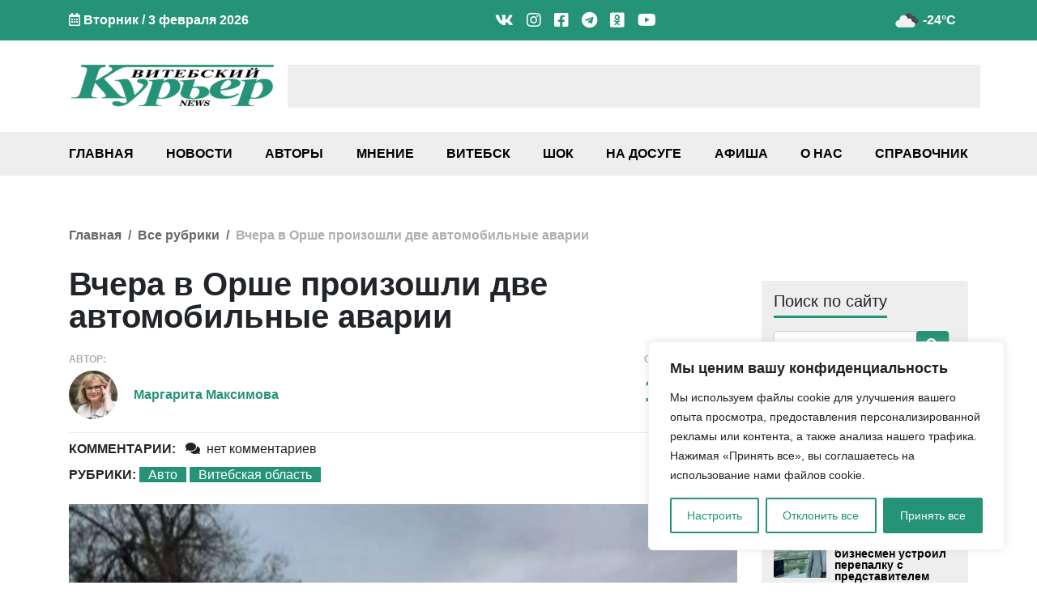

--- FILE ---
content_type: text/html; charset=UTF-8
request_url: https://vkurier.news/vchera-v-orshe-proizoshli-dve-avtomobilnye-avarii/
body_size: 42050
content:
<!doctype html><html
lang=ru-RU><head><style>img.lazy{min-height:1px}</style><link
href=https://vkurier.news/wp-content/plugins/w3-total-cache/pub/js/lazyload.min.js as=script><meta
charset="UTF-8"><meta
name="viewport" content="width=device-width, initial-scale=1"><meta
name='robots' content='index, follow, max-image-preview:large, max-snippet:-1, max-video-preview:-1'><title>Вчера в Орше произошли две автомобильные аварии - Витебский Курьер news</title><meta
name="description" content="В Орше пострадал пассажир легковушки, под Оршей автовоз слетел в кювет. Читайте и смотрите свежие новости Витебска, Витебской области и Беларуси на сайте независимого СМИ vkurier.news."><link
rel=canonical href=https://vkurier.news/vchera-v-orshe-proizoshli-dve-avtomobilnye-avarii/ ><meta
property="og:locale" content="ru_RU"><meta
property="og:type" content="article"><meta
property="og:title" content="Вчера в Орше произошли две автомобильные аварии - Витебский Курьер news"><meta
property="og:description" content="В Орше пострадал пассажир легковушки, под Оршей автовоз слетел в кювет. Читайте и смотрите свежие новости Витебска, Витебской области и Беларуси на сайте независимого СМИ vkurier.news."><meta
property="og:url" content="https://vkurier.news/vchera-v-orshe-proizoshli-dve-avtomobilnye-avarii/"><meta
property="og:site_name" content="Витебский Курьер news"><meta
property="article:publisher" content="https://www.facebook.com/vkuriernews"><meta
property="article:published_time" content="2022-11-18T04:30:50+00:00"><meta
property="og:image" content="https://vkurier.news/wp-content/uploads/2022/11/dtp1-1-e1668714070314.jpg"><meta
property="og:image:width" content="800"><meta
property="og:image:height" content="512"><meta
property="og:image:type" content="image/jpeg"><meta
name="author" content="Маргарита Максимова"><meta
name="twitter:card" content="summary_large_image"><meta
name="twitter:creator" content="@vkurier_news"><meta
name="twitter:site" content="@vkurier_news"><meta
name="twitter:label1" content="Написано автором"><meta
name="twitter:data1" content="Маргарита Максимова"> <script type=application/ld+json class=yoast-schema-graph>{"@context":"https://schema.org","@graph":[{"@type":"NewsArticle","@id":"https://vkurier.news/vchera-v-orshe-proizoshli-dve-avtomobilnye-avarii/#article","isPartOf":{"@id":"https://vkurier.news/vchera-v-orshe-proizoshli-dve-avtomobilnye-avarii/"},"author":{"name":"Маргарита Максимова","@id":"https://vkurier.news/#/schema/person/01e1ed135ec468df5301202dbe0791f0"},"headline":"Вчера в Орше произошли две автомобильные аварии","datePublished":"2022-11-18T04:30:50+00:00","mainEntityOfPage":{"@id":"https://vkurier.news/vchera-v-orshe-proizoshli-dve-avtomobilnye-avarii/"},"wordCount":135,"commentCount":0,"publisher":{"@id":"https://vkurier.news/#organization"},"image":{"@id":"https://vkurier.news/vchera-v-orshe-proizoshli-dve-avtomobilnye-avarii/#primaryimage"},"thumbnailUrl":"https://vkurier.news/wp-content/uploads/2022/11/dtp1-1-e1668714070314.jpg","keywords":["ГАИ","ДТП","Новости Орши"],"articleSection":["Авто","Витебская область"],"inLanguage":"ru-RU","potentialAction":[{"@type":"CommentAction","name":"Comment","target":["https://vkurier.news/vchera-v-orshe-proizoshli-dve-avtomobilnye-avarii/#respond"]}]},{"@type":"WebPage","@id":"https://vkurier.news/vchera-v-orshe-proizoshli-dve-avtomobilnye-avarii/","url":"https://vkurier.news/vchera-v-orshe-proizoshli-dve-avtomobilnye-avarii/","name":"Вчера в Орше произошли две автомобильные аварии - Витебский Курьер news","isPartOf":{"@id":"https://vkurier.news/#website"},"primaryImageOfPage":{"@id":"https://vkurier.news/vchera-v-orshe-proizoshli-dve-avtomobilnye-avarii/#primaryimage"},"image":{"@id":"https://vkurier.news/vchera-v-orshe-proizoshli-dve-avtomobilnye-avarii/#primaryimage"},"thumbnailUrl":"https://vkurier.news/wp-content/uploads/2022/11/dtp1-1-e1668714070314.jpg","datePublished":"2022-11-18T04:30:50+00:00","description":"В Орше пострадал пассажир легковушки, под Оршей автовоз слетел в кювет. Читайте и смотрите свежие новости Витебска, Витебской области и Беларуси на сайте независимого СМИ vkurier.news.","breadcrumb":{"@id":"https://vkurier.news/vchera-v-orshe-proizoshli-dve-avtomobilnye-avarii/#breadcrumb"},"inLanguage":"ru-RU","potentialAction":[{"@type":"ReadAction","target":["https://vkurier.news/vchera-v-orshe-proizoshli-dve-avtomobilnye-avarii/"]}]},{"@type":"ImageObject","inLanguage":"ru-RU","@id":"https://vkurier.news/vchera-v-orshe-proizoshli-dve-avtomobilnye-avarii/#primaryimage","url":"https://vkurier.news/wp-content/uploads/2022/11/dtp1-1-e1668714070314.jpg","contentUrl":"https://vkurier.news/wp-content/uploads/2022/11/dtp1-1-e1668714070314.jpg","width":800,"height":512,"caption":"Фото: ГАИ"},{"@type":"BreadcrumbList","@id":"https://vkurier.news/vchera-v-orshe-proizoshli-dve-avtomobilnye-avarii/#breadcrumb","itemListElement":[{"@type":"ListItem","position":1,"name":"Главная","item":"https://vkurier.news/"},{"@type":"ListItem","position":2,"name":"Авто","item":"https://vkurier.news/avto/"},{"@type":"ListItem","position":3,"name":"Вчера в Орше произошли две автомобильные аварии"}]},{"@type":"WebSite","@id":"https://vkurier.news/#website","url":"https://vkurier.news/","name":"Витебский Курьер news","description":"Новости Витебска и Витебской области","publisher":{"@id":"https://vkurier.news/#organization"},"alternateName":"ВК","potentialAction":[{"@type":"SearchAction","target":{"@type":"EntryPoint","urlTemplate":"https://vkurier.news/?s={search_term_string}"},"query-input":{"@type":"PropertyValueSpecification","valueRequired":true,"valueName":"search_term_string"}}],"inLanguage":"ru-RU"},{"@type":"Organization","@id":"https://vkurier.news/#organization","name":"Витебский Курьер NEWS","alternateName":"ВК","url":"https://vkurier.news/","logo":{"@type":"ImageObject","inLanguage":"ru-RU","@id":"https://vkurier.news/#/schema/logo/image/","url":"https://vkurier.news/wp-content/uploads/2020/01/vitebskijj-kurer-1.png","contentUrl":"https://vkurier.news/wp-content/uploads/2020/01/vitebskijj-kurer-1.png","width":2248,"height":478,"caption":"Витебский Курьер NEWS"},"image":{"@id":"https://vkurier.news/#/schema/logo/image/"},"sameAs":["https://www.facebook.com/vkuriernews","https://x.com/vkurier_news","https://www.instagram.com/news_vitebsk/","https://www.linkedin.com/company/-","https://www.youtube.com/channel/UCuGEC_iMK-FLVMVRx_Gptjw","https://ru.wikipedia.org/wiki/_"]},{"@type":"Person","@id":"https://vkurier.news/#/schema/person/01e1ed135ec468df5301202dbe0791f0","name":"Маргарита Максимова","image":{"@type":"ImageObject","inLanguage":"ru-RU","@id":"https://vkurier.news/#/schema/person/image/","url":"https://secure.gravatar.com/avatar/59b1ccfa552a893631eb7b4039bccf8f1d26019d80a2778672179c647cba0daf?s=96&d=mm&r=g","contentUrl":"https://secure.gravatar.com/avatar/59b1ccfa552a893631eb7b4039bccf8f1d26019d80a2778672179c647cba0daf?s=96&d=mm&r=g","caption":"Маргарита Максимова"},"sameAs":["https://vkurier.news/"],"url":"https://vkurier.news/author/margarita-maksimova/"}]}</script> <link
rel=dns-prefetch href=//www.google.com><link
rel=alternate type=application/rss+xml title="Витебский Курьер news &raquo; Лента" href=https://vkurier.news/feed/ ><link
rel=alternate type=application/rss+xml title="Витебский Курьер news &raquo; Лента комментариев" href=https://vkurier.news/comments/feed/ ><link
rel=alternate type=application/rss+xml title="Витебский Курьер news &raquo; Лента комментариев к &laquo;Вчера в Орше произошли две автомобильные аварии&raquo;" href=https://vkurier.news/vchera-v-orshe-proizoshli-dve-avtomobilnye-avarii/feed/ ><style id=wp-img-auto-sizes-contain-inline-css>img:is([sizes=auto i],[sizes^="auto," i]){contain-intrinsic-size:3000px 1500px}</style><style id=wp-block-library-inline-css>/*<![CDATA[*/:root{--wp-block-synced-color:#7a00df;--wp-block-synced-color--rgb:122,0,223;--wp-bound-block-color:var(--wp-block-synced-color);--wp-editor-canvas-background:#ddd;--wp-admin-theme-color:#007cba;--wp-admin-theme-color--rgb:0,124,186;--wp-admin-theme-color-darker-10:#006ba1;--wp-admin-theme-color-darker-10--rgb:0,107,160.5;--wp-admin-theme-color-darker-20:#005a87;--wp-admin-theme-color-darker-20--rgb:0,90,135;--wp-admin-border-width-focus:2px}@media (min-resolution:192dpi){:root{--wp-admin-border-width-focus:1.5px}}.wp-element-button{cursor:pointer}:root .has-very-light-gray-background-color{background-color:#eee}:root .has-very-dark-gray-background-color{background-color:#313131}:root .has-very-light-gray-color{color:#eee}:root .has-very-dark-gray-color{color:#313131}:root .has-vivid-green-cyan-to-vivid-cyan-blue-gradient-background{background:linear-gradient(135deg,#00d084,#0693e3)}:root .has-purple-crush-gradient-background{background:linear-gradient(135deg,#34e2e4,#4721fb 50%,#ab1dfe)}:root .has-hazy-dawn-gradient-background{background:linear-gradient(135deg,#faaca8,#dad0ec)}:root .has-subdued-olive-gradient-background{background:linear-gradient(135deg,#fafae1,#67a671)}:root .has-atomic-cream-gradient-background{background:linear-gradient(135deg,#fdd79a,#004a59)}:root .has-nightshade-gradient-background{background:linear-gradient(135deg,#330968,#31cdcf)}:root .has-midnight-gradient-background{background:linear-gradient(135deg,#020381,#2874fc)}:root{--wp--preset--font-size--normal:16px;--wp--preset--font-size--huge:42px}.has-regular-font-size{font-size:1em}.has-larger-font-size{font-size:2.625em}.has-normal-font-size{font-size:var(--wp--preset--font-size--normal)}.has-huge-font-size{font-size:var(--wp--preset--font-size--huge)}.has-text-align-center{text-align:center}.has-text-align-left{text-align:left}.has-text-align-right{text-align:right}.has-fit-text{white-space:nowrap!important}#end-resizable-editor-section{display:none}.aligncenter{clear:both}.items-justified-left{justify-content:flex-start}.items-justified-center{justify-content:center}.items-justified-right{justify-content:flex-end}.items-justified-space-between{justify-content:space-between}.screen-reader-text{border:0;clip-path:inset(50%);height:1px;margin:-1px;overflow:hidden;padding:0;position:absolute;width:1px;word-wrap:normal!important}.screen-reader-text:focus{background-color:#ddd;clip-path:none;color:#444;display:block;font-size:1em;height:auto;left:5px;line-height:normal;padding:15px
23px 14px;text-decoration:none;top:5px;width:auto;z-index:100000}html :where(.has-border-color){border-style:solid}html :where([style*=border-top-color]){border-top-style:solid}html :where([style*=border-right-color]){border-right-style:solid}html :where([style*=border-bottom-color]){border-bottom-style:solid}html :where([style*=border-left-color]){border-left-style:solid}html :where([style*=border-width]){border-style:solid}html :where([style*=border-top-width]){border-top-style:solid}html :where([style*=border-right-width]){border-right-style:solid}html :where([style*=border-bottom-width]){border-bottom-style:solid}html :where([style*=border-left-width]){border-left-style:solid}html :where(img[class*=wp-image-]){height:auto;max-width:100%}:where(figure){margin:0
0 1em}html :where(.is-position-sticky){--wp-admin--admin-bar--position-offset:var(--wp-admin--admin-bar--height,0px)}@media screen and (max-width:600px){html:where(.is-position-sticky){--wp-admin--admin-bar--position-offset:0px}}/*]]>*/</style><style id=global-styles-inline-css>/*<![CDATA[*/:root{--wp--preset--aspect-ratio--square:1;--wp--preset--aspect-ratio--4-3:4/3;--wp--preset--aspect-ratio--3-4:3/4;--wp--preset--aspect-ratio--3-2:3/2;--wp--preset--aspect-ratio--2-3:2/3;--wp--preset--aspect-ratio--16-9:16/9;--wp--preset--aspect-ratio--9-16:9/16;--wp--preset--color--black:#000;--wp--preset--color--cyan-bluish-gray:#abb8c3;--wp--preset--color--white:#fff;--wp--preset--color--pale-pink:#f78da7;--wp--preset--color--vivid-red:#cf2e2e;--wp--preset--color--luminous-vivid-orange:#ff6900;--wp--preset--color--luminous-vivid-amber:#fcb900;--wp--preset--color--light-green-cyan:#7bdcb5;--wp--preset--color--vivid-green-cyan:#00d084;--wp--preset--color--pale-cyan-blue:#8ed1fc;--wp--preset--color--vivid-cyan-blue:#0693e3;--wp--preset--color--vivid-purple:#9b51e0;--wp--preset--gradient--vivid-cyan-blue-to-vivid-purple:linear-gradient(135deg,rgb(6,147,227) 0%,rgb(155,81,224) 100%);--wp--preset--gradient--light-green-cyan-to-vivid-green-cyan:linear-gradient(135deg,rgb(122,220,180) 0%,rgb(0,208,130) 100%);--wp--preset--gradient--luminous-vivid-amber-to-luminous-vivid-orange:linear-gradient(135deg,rgb(252,185,0) 0%,rgb(255,105,0) 100%);--wp--preset--gradient--luminous-vivid-orange-to-vivid-red:linear-gradient(135deg,rgb(255,105,0) 0%,rgb(207,46,46) 100%);--wp--preset--gradient--very-light-gray-to-cyan-bluish-gray:linear-gradient(135deg,rgb(238,238,238) 0%,rgb(169,184,195) 100%);--wp--preset--gradient--cool-to-warm-spectrum:linear-gradient(135deg,rgb(74,234,220) 0%,rgb(151,120,209) 20%,rgb(207,42,186) 40%,rgb(238,44,130) 60%,rgb(251,105,98) 80%,rgb(254,248,76) 100%);--wp--preset--gradient--blush-light-purple:linear-gradient(135deg,rgb(255,206,236) 0%,rgb(152,150,240) 100%);--wp--preset--gradient--blush-bordeaux:linear-gradient(135deg,rgb(254,205,165) 0%,rgb(254,45,45) 50%,rgb(107,0,62) 100%);--wp--preset--gradient--luminous-dusk:linear-gradient(135deg,rgb(255,203,112) 0%,rgb(199,81,192) 50%,rgb(65,88,208) 100%);--wp--preset--gradient--pale-ocean:linear-gradient(135deg,rgb(255,245,203) 0%,rgb(182,227,212) 50%,rgb(51,167,181) 100%);--wp--preset--gradient--electric-grass:linear-gradient(135deg,rgb(202,248,128) 0%,rgb(113,206,126) 100%);--wp--preset--gradient--midnight:linear-gradient(135deg,rgb(2,3,129) 0%,rgb(40,116,252) 100%);--wp--preset--font-size--small:13px;--wp--preset--font-size--medium:20px;--wp--preset--font-size--large:36px;--wp--preset--font-size--x-large:42px;--wp--preset--spacing--20:0.44rem;--wp--preset--spacing--30:0.67rem;--wp--preset--spacing--40:1rem;--wp--preset--spacing--50:1.5rem;--wp--preset--spacing--60:2.25rem;--wp--preset--spacing--70:3.38rem;--wp--preset--spacing--80:5.06rem;--wp--preset--shadow--natural:6px 6px 9px rgba(0, 0, 0, 0.2);--wp--preset--shadow--deep:12px 12px 50px rgba(0, 0, 0, 0.4);--wp--preset--shadow--sharp:6px 6px 0px rgba(0, 0, 0, 0.2);--wp--preset--shadow--outlined:6px 6px 0px -3px rgb(255, 255, 255), 6px 6px rgb(0, 0, 0);--wp--preset--shadow--crisp:6px 6px 0px rgb(0, 0, 0)}:where(.is-layout-flex){gap:0.5em}:where(.is-layout-grid){gap:0.5em}body .is-layout-flex{display:flex}.is-layout-flex{flex-wrap:wrap;align-items:center}.is-layout-flex>:is(*,div){margin:0}body .is-layout-grid{display:grid}.is-layout-grid>:is(*,div){margin:0}:where(.wp-block-columns.is-layout-flex){gap:2em}:where(.wp-block-columns.is-layout-grid){gap:2em}:where(.wp-block-post-template.is-layout-flex){gap:1.25em}:where(.wp-block-post-template.is-layout-grid){gap:1.25em}.has-black-color{color:var(--wp--preset--color--black) !important}.has-cyan-bluish-gray-color{color:var(--wp--preset--color--cyan-bluish-gray) !important}.has-white-color{color:var(--wp--preset--color--white) !important}.has-pale-pink-color{color:var(--wp--preset--color--pale-pink) !important}.has-vivid-red-color{color:var(--wp--preset--color--vivid-red) !important}.has-luminous-vivid-orange-color{color:var(--wp--preset--color--luminous-vivid-orange) !important}.has-luminous-vivid-amber-color{color:var(--wp--preset--color--luminous-vivid-amber) !important}.has-light-green-cyan-color{color:var(--wp--preset--color--light-green-cyan) !important}.has-vivid-green-cyan-color{color:var(--wp--preset--color--vivid-green-cyan) !important}.has-pale-cyan-blue-color{color:var(--wp--preset--color--pale-cyan-blue) !important}.has-vivid-cyan-blue-color{color:var(--wp--preset--color--vivid-cyan-blue) !important}.has-vivid-purple-color{color:var(--wp--preset--color--vivid-purple) !important}.has-black-background-color{background-color:var(--wp--preset--color--black) !important}.has-cyan-bluish-gray-background-color{background-color:var(--wp--preset--color--cyan-bluish-gray) !important}.has-white-background-color{background-color:var(--wp--preset--color--white) !important}.has-pale-pink-background-color{background-color:var(--wp--preset--color--pale-pink) !important}.has-vivid-red-background-color{background-color:var(--wp--preset--color--vivid-red) !important}.has-luminous-vivid-orange-background-color{background-color:var(--wp--preset--color--luminous-vivid-orange) !important}.has-luminous-vivid-amber-background-color{background-color:var(--wp--preset--color--luminous-vivid-amber) !important}.has-light-green-cyan-background-color{background-color:var(--wp--preset--color--light-green-cyan) !important}.has-vivid-green-cyan-background-color{background-color:var(--wp--preset--color--vivid-green-cyan) !important}.has-pale-cyan-blue-background-color{background-color:var(--wp--preset--color--pale-cyan-blue) !important}.has-vivid-cyan-blue-background-color{background-color:var(--wp--preset--color--vivid-cyan-blue) !important}.has-vivid-purple-background-color{background-color:var(--wp--preset--color--vivid-purple) !important}.has-black-border-color{border-color:var(--wp--preset--color--black) !important}.has-cyan-bluish-gray-border-color{border-color:var(--wp--preset--color--cyan-bluish-gray) !important}.has-white-border-color{border-color:var(--wp--preset--color--white) !important}.has-pale-pink-border-color{border-color:var(--wp--preset--color--pale-pink) !important}.has-vivid-red-border-color{border-color:var(--wp--preset--color--vivid-red) !important}.has-luminous-vivid-orange-border-color{border-color:var(--wp--preset--color--luminous-vivid-orange) !important}.has-luminous-vivid-amber-border-color{border-color:var(--wp--preset--color--luminous-vivid-amber) !important}.has-light-green-cyan-border-color{border-color:var(--wp--preset--color--light-green-cyan) !important}.has-vivid-green-cyan-border-color{border-color:var(--wp--preset--color--vivid-green-cyan) !important}.has-pale-cyan-blue-border-color{border-color:var(--wp--preset--color--pale-cyan-blue) !important}.has-vivid-cyan-blue-border-color{border-color:var(--wp--preset--color--vivid-cyan-blue) !important}.has-vivid-purple-border-color{border-color:var(--wp--preset--color--vivid-purple) !important}.has-vivid-cyan-blue-to-vivid-purple-gradient-background{background:var(--wp--preset--gradient--vivid-cyan-blue-to-vivid-purple) !important}.has-light-green-cyan-to-vivid-green-cyan-gradient-background{background:var(--wp--preset--gradient--light-green-cyan-to-vivid-green-cyan) !important}.has-luminous-vivid-amber-to-luminous-vivid-orange-gradient-background{background:var(--wp--preset--gradient--luminous-vivid-amber-to-luminous-vivid-orange) !important}.has-luminous-vivid-orange-to-vivid-red-gradient-background{background:var(--wp--preset--gradient--luminous-vivid-orange-to-vivid-red) !important}.has-very-light-gray-to-cyan-bluish-gray-gradient-background{background:var(--wp--preset--gradient--very-light-gray-to-cyan-bluish-gray) !important}.has-cool-to-warm-spectrum-gradient-background{background:var(--wp--preset--gradient--cool-to-warm-spectrum) !important}.has-blush-light-purple-gradient-background{background:var(--wp--preset--gradient--blush-light-purple) !important}.has-blush-bordeaux-gradient-background{background:var(--wp--preset--gradient--blush-bordeaux) !important}.has-luminous-dusk-gradient-background{background:var(--wp--preset--gradient--luminous-dusk) !important}.has-pale-ocean-gradient-background{background:var(--wp--preset--gradient--pale-ocean) !important}.has-electric-grass-gradient-background{background:var(--wp--preset--gradient--electric-grass) !important}.has-midnight-gradient-background{background:var(--wp--preset--gradient--midnight) !important}.has-small-font-size{font-size:var(--wp--preset--font-size--small) !important}.has-medium-font-size{font-size:var(--wp--preset--font-size--medium) !important}.has-large-font-size{font-size:var(--wp--preset--font-size--large) !important}.has-x-large-font-size{font-size:var(--wp--preset--font-size--x-large) !important}/*]]>*/</style><style id=classic-theme-styles-inline-css>/*! This file is auto-generated */
.wp-block-button__link{color:#fff;background-color:#32373c;border-radius:9999px;box-shadow:none;text-decoration:none;padding:calc(.667em + 2px) calc(1.333em + 2px);font-size:1.125em}.wp-block-file__button{background:#32373c;color:#fff;text-decoration:none}</style><link
rel=stylesheet href=https://vkurier.news/wp-content/cache/minify/d8095.css media=all><style id=heateor_sss_frontend_css-inline-css>.heateor_sss_button_instagram
span.heateor_sss_svg{background-color:#527fa4}div.heateor_sss_vertical_sharing a.heateor_sss_button_instagram span:hover{background:#249278!important}div.heateor_sss_floating_follow_icons_container a.heateor_sss_button_instagram span:hover{background:#249278}.heateor_sss_horizontal_sharing .heateor_sss_svg,.heateor_sss_standard_follow_icons_container
.heateor_sss_svg{color:#fff;border-width:0px;border-style:solid;border-color:transparent}.heateor_sss_horizontal_sharing
.heateorSssTCBackground{color:#666}.heateor_sss_horizontal_sharing span.heateor_sss_svg:hover,.heateor_sss_standard_follow_icons_container span.heateor_sss_svg:hover{border-color:transparent}.heateor_sss_vertical_sharing span.heateor_sss_svg,.heateor_sss_floating_follow_icons_container
span.heateor_sss_svg{color:#fff;border-width:0px;border-style:solid;border-color:transparent}.heateor_sss_vertical_sharing
.heateorSssTCBackground{color:#666}.heateor_sss_vertical_sharing span.heateor_sss_svg:hover,.heateor_sss_floating_follow_icons_container span.heateor_sss_svg:hover{background-color:#249278!important;background:#249278!important;border-color:transparent}@media screen and (max-width:783px){.heateor_sss_vertical_sharing{display:none!important}}div.heateor_sss_mobile_footer{display:none}@media screen and (max-width:783px){div.heateor_sss_bottom_sharing
.heateorSssTCBackground{background-color:white}div.heateor_sss_bottom_sharing{width:100%!important;left:0!important}div.heateor_sss_bottom_sharing
a{width:9.0909090909091% !important}div.heateor_sss_bottom_sharing
.heateor_sss_svg{width:100% !important}div.heateor_sss_bottom_sharing
div.heateorSssTotalShareCount{font-size:1em!important;line-height:21px!important}div.heateor_sss_bottom_sharing
div.heateorSssTotalShareText{font-size:.7em!important;line-height:0px!important}div.heateor_sss_mobile_footer{display:block;height:30px}.heateor_sss_bottom_sharing{padding:0!important;display:block!important;width:auto!important;bottom:-2px!important;top:auto!important}.heateor_sss_bottom_sharing
.heateor_sss_square_count{line-height:inherit}.heateor_sss_bottom_sharing
.heateorSssSharingArrow{display:none}.heateor_sss_bottom_sharing
.heateorSssTCBackground{margin-right:1.1em!important}}</style><link
rel=stylesheet href=https://vkurier.news/wp-content/cache/minify/9405c.css media=all><style id=wpdiscuz-frontend-css-inline-css>#wpdcom .wpd-blog-administrator .wpd-comment-label{color:#fff;background-color:#00B38F;border:none}#wpdcom .wpd-blog-administrator .wpd-comment-author, #wpdcom .wpd-blog-administrator .wpd-comment-author
a{color:#00B38F}#wpdcom.wpd-layout-1 .wpd-comment .wpd-blog-administrator .wpd-avatar
img{border-color:#00B38F}#wpdcom.wpd-layout-2 .wpd-comment.wpd-reply .wpd-comment-wrap.wpd-blog-administrator{border-left:3px solid #00B38F}#wpdcom.wpd-layout-2 .wpd-comment .wpd-blog-administrator .wpd-avatar
img{border-bottom-color:#00B38F}#wpdcom.wpd-layout-3 .wpd-blog-administrator .wpd-comment-subheader{border-top:1px dashed #00B38F}#wpdcom.wpd-layout-3 .wpd-reply .wpd-blog-administrator .wpd-comment-right{border-left:1px solid #00B38F}#wpdcom .wpd-blog-editor .wpd-comment-label{color:#fff;background-color:#00B38F;border:none}#wpdcom .wpd-blog-editor .wpd-comment-author, #wpdcom .wpd-blog-editor .wpd-comment-author
a{color:#00B38F}#wpdcom.wpd-layout-1 .wpd-comment .wpd-blog-editor .wpd-avatar
img{border-color:#00B38F}#wpdcom.wpd-layout-2 .wpd-comment.wpd-reply .wpd-comment-wrap.wpd-blog-editor{border-left:3px solid #00B38F}#wpdcom.wpd-layout-2 .wpd-comment .wpd-blog-editor .wpd-avatar
img{border-bottom-color:#00B38F}#wpdcom.wpd-layout-3 .wpd-blog-editor .wpd-comment-subheader{border-top:1px dashed #00B38F}#wpdcom.wpd-layout-3 .wpd-reply .wpd-blog-editor .wpd-comment-right{border-left:1px solid #00B38F}#wpdcom .wpd-blog-author .wpd-comment-label{color:#fff;background-color:#00B38F;border:none}#wpdcom .wpd-blog-author .wpd-comment-author, #wpdcom .wpd-blog-author .wpd-comment-author
a{color:#00B38F}#wpdcom.wpd-layout-1 .wpd-comment .wpd-blog-author .wpd-avatar
img{border-color:#00B38F}#wpdcom.wpd-layout-2 .wpd-comment .wpd-blog-author .wpd-avatar
img{border-bottom-color:#00B38F}#wpdcom.wpd-layout-3 .wpd-blog-author .wpd-comment-subheader{border-top:1px dashed #00B38F}#wpdcom.wpd-layout-3 .wpd-reply .wpd-blog-author .wpd-comment-right{border-left:1px solid #00B38F}#wpdcom .wpd-blog-contributor .wpd-comment-label{color:#fff;background-color:#00B38F;border:none}#wpdcom .wpd-blog-contributor .wpd-comment-author, #wpdcom .wpd-blog-contributor .wpd-comment-author
a{color:#00B38F}#wpdcom.wpd-layout-1 .wpd-comment .wpd-blog-contributor .wpd-avatar
img{border-color:#00B38F}#wpdcom.wpd-layout-2 .wpd-comment .wpd-blog-contributor .wpd-avatar
img{border-bottom-color:#00B38F}#wpdcom.wpd-layout-3 .wpd-blog-contributor .wpd-comment-subheader{border-top:1px dashed #00B38F}#wpdcom.wpd-layout-3 .wpd-reply .wpd-blog-contributor .wpd-comment-right{border-left:1px solid #00B38F}#wpdcom .wpd-blog-subscriber .wpd-comment-label{color:#fff;background-color:#00B38F;border:none}#wpdcom .wpd-blog-subscriber .wpd-comment-author, #wpdcom .wpd-blog-subscriber .wpd-comment-author
a{color:#00B38F}#wpdcom.wpd-layout-2 .wpd-comment .wpd-blog-subscriber .wpd-avatar
img{border-bottom-color:#00B38F}#wpdcom.wpd-layout-3 .wpd-blog-subscriber .wpd-comment-subheader{border-top:1px dashed #00B38F}#wpdcom .wpd-blog-social_subscriber .wpd-comment-label{color:#fff;background-color:#00B38F;border:none}#wpdcom .wpd-blog-social_subscriber .wpd-comment-author, #wpdcom .wpd-blog-social_subscriber .wpd-comment-author
a{color:#00B38F}#wpdcom.wpd-layout-1 .wpd-comment .wpd-blog-social_subscriber .wpd-avatar
img{border-color:#00B38F}#wpdcom.wpd-layout-2 .wpd-comment .wpd-blog-social_subscriber .wpd-avatar
img{border-bottom-color:#00B38F}#wpdcom.wpd-layout-3 .wpd-blog-social_subscriber .wpd-comment-subheader{border-top:1px dashed #00B38F}#wpdcom.wpd-layout-3 .wpd-reply .wpd-blog-social_subscriber .wpd-comment-right{border-left:1px solid #00B38F}#wpdcom .wpd-blog-manage_schema_options .wpd-comment-label{color:#fff;background-color:#00B38F;border:none}#wpdcom .wpd-blog-manage_schema_options .wpd-comment-author, #wpdcom .wpd-blog-manage_schema_options .wpd-comment-author
a{color:#00B38F}#wpdcom.wpd-layout-1 .wpd-comment .wpd-blog-manage_schema_options .wpd-avatar
img{border-color:#00B38F}#wpdcom.wpd-layout-2 .wpd-comment .wpd-blog-manage_schema_options .wpd-avatar
img{border-bottom-color:#00B38F}#wpdcom.wpd-layout-3 .wpd-blog-manage_schema_options .wpd-comment-subheader{border-top:1px dashed #00B38F}#wpdcom.wpd-layout-3 .wpd-reply .wpd-blog-manage_schema_options .wpd-comment-right{border-left:1px solid #00B38F}#wpdcom .wpd-blog-person .wpd-comment-label{color:#fff;background-color:#00B38F;border:none}#wpdcom .wpd-blog-person .wpd-comment-author, #wpdcom .wpd-blog-person .wpd-comment-author
a{color:#00B38F}#wpdcom.wpd-layout-1 .wpd-comment .wpd-blog-person .wpd-avatar
img{border-color:#00B38F}#wpdcom.wpd-layout-2 .wpd-comment .wpd-blog-person .wpd-avatar
img{border-bottom-color:#00B38F}#wpdcom.wpd-layout-3 .wpd-blog-person .wpd-comment-subheader{border-top:1px dashed #00B38F}#wpdcom.wpd-layout-3 .wpd-reply .wpd-blog-person .wpd-comment-right{border-left:1px solid #00B38F}#wpdcom .wpd-blog-upstream_manager .wpd-comment-label{color:#fff;background-color:#00B38F;border:none}#wpdcom .wpd-blog-upstream_manager .wpd-comment-author, #wpdcom .wpd-blog-upstream_manager .wpd-comment-author
a{color:#00B38F}#wpdcom.wpd-layout-1 .wpd-comment .wpd-blog-upstream_manager .wpd-avatar
img{border-color:#00B38F}#wpdcom.wpd-layout-2 .wpd-comment .wpd-blog-upstream_manager .wpd-avatar
img{border-bottom-color:#00B38F}#wpdcom.wpd-layout-3 .wpd-blog-upstream_manager .wpd-comment-subheader{border-top:1px dashed #00B38F}#wpdcom.wpd-layout-3 .wpd-reply .wpd-blog-upstream_manager .wpd-comment-right{border-left:1px solid #00B38F}#wpdcom .wpd-blog-upstream_user .wpd-comment-label{color:#fff;background-color:#00B38F;border:none}#wpdcom .wpd-blog-upstream_user .wpd-comment-author, #wpdcom .wpd-blog-upstream_user .wpd-comment-author
a{color:#00B38F}#wpdcom.wpd-layout-1 .wpd-comment .wpd-blog-upstream_user .wpd-avatar
img{border-color:#00B38F}#wpdcom.wpd-layout-2 .wpd-comment .wpd-blog-upstream_user .wpd-avatar
img{border-bottom-color:#00B38F}#wpdcom.wpd-layout-3 .wpd-blog-upstream_user .wpd-comment-subheader{border-top:1px dashed #00B38F}#wpdcom.wpd-layout-3 .wpd-reply .wpd-blog-upstream_user .wpd-comment-right{border-left:1px solid #00B38F}#wpdcom .wpd-blog-upstream_client_user .wpd-comment-label{color:#fff;background-color:#00B38F;border:none}#wpdcom .wpd-blog-upstream_client_user .wpd-comment-author, #wpdcom .wpd-blog-upstream_client_user .wpd-comment-author
a{color:#00B38F}#wpdcom.wpd-layout-1 .wpd-comment .wpd-blog-upstream_client_user .wpd-avatar
img{border-color:#00B38F}#wpdcom.wpd-layout-2 .wpd-comment .wpd-blog-upstream_client_user .wpd-avatar
img{border-bottom-color:#00B38F}#wpdcom.wpd-layout-3 .wpd-blog-upstream_client_user .wpd-comment-subheader{border-top:1px dashed #00B38F}#wpdcom.wpd-layout-3 .wpd-reply .wpd-blog-upstream_client_user .wpd-comment-right{border-left:1px solid #00B38F}#wpdcom .wpd-blog-directory_contributor .wpd-comment-label{color:#fff;background-color:#00B38F;border:none}#wpdcom .wpd-blog-directory_contributor .wpd-comment-author, #wpdcom .wpd-blog-directory_contributor .wpd-comment-author
a{color:#00B38F}#wpdcom.wpd-layout-1 .wpd-comment .wpd-blog-directory_contributor .wpd-avatar
img{border-color:#00B38F}#wpdcom.wpd-layout-2 .wpd-comment .wpd-blog-directory_contributor .wpd-avatar
img{border-bottom-color:#00B38F}#wpdcom.wpd-layout-3 .wpd-blog-directory_contributor .wpd-comment-subheader{border-top:1px dashed #00B38F}#wpdcom.wpd-layout-3 .wpd-reply .wpd-blog-directory_contributor .wpd-comment-right{border-left:1px solid #00B38F}#wpdcom .wpd-blog-corrector .wpd-comment-label{color:#fff;background-color:#00B38F;border:none}#wpdcom .wpd-blog-corrector .wpd-comment-author, #wpdcom .wpd-blog-corrector .wpd-comment-author
a{color:#00B38F}#wpdcom.wpd-layout-1 .wpd-comment .wpd-blog-corrector .wpd-avatar
img{border-color:#00B38F}#wpdcom.wpd-layout-2 .wpd-comment .wpd-blog-corrector .wpd-avatar
img{border-bottom-color:#00B38F}#wpdcom.wpd-layout-3 .wpd-blog-corrector .wpd-comment-subheader{border-top:1px dashed #00B38F}#wpdcom.wpd-layout-3 .wpd-reply .wpd-blog-corrector .wpd-comment-right{border-left:1px solid #00B38F}#wpdcom .wpd-blog-marfeel .wpd-comment-label{color:#fff;background-color:#00B38F;border:none}#wpdcom .wpd-blog-marfeel .wpd-comment-author, #wpdcom .wpd-blog-marfeel .wpd-comment-author
a{color:#00B38F}#wpdcom.wpd-layout-1 .wpd-comment .wpd-blog-marfeel .wpd-avatar
img{border-color:#00B38F}#wpdcom.wpd-layout-2 .wpd-comment .wpd-blog-marfeel .wpd-avatar
img{border-bottom-color:#00B38F}#wpdcom.wpd-layout-3 .wpd-blog-marfeel .wpd-comment-subheader{border-top:1px dashed #00B38F}#wpdcom.wpd-layout-3 .wpd-reply .wpd-blog-marfeel .wpd-comment-right{border-left:1px solid #00B38F}#wpdcom .wpd-blog-wpseo_manager .wpd-comment-label{color:#fff;background-color:#00B38F;border:none}#wpdcom .wpd-blog-wpseo_manager .wpd-comment-author, #wpdcom .wpd-blog-wpseo_manager .wpd-comment-author
a{color:#00B38F}#wpdcom.wpd-layout-1 .wpd-comment .wpd-blog-wpseo_manager .wpd-avatar
img{border-color:#00B38F}#wpdcom.wpd-layout-2 .wpd-comment .wpd-blog-wpseo_manager .wpd-avatar
img{border-bottom-color:#00B38F}#wpdcom.wpd-layout-3 .wpd-blog-wpseo_manager .wpd-comment-subheader{border-top:1px dashed #00B38F}#wpdcom.wpd-layout-3 .wpd-reply .wpd-blog-wpseo_manager .wpd-comment-right{border-left:1px solid #00B38F}#wpdcom .wpd-blog-wpseo_editor .wpd-comment-label{color:#fff;background-color:#00B38F;border:none}#wpdcom .wpd-blog-wpseo_editor .wpd-comment-author, #wpdcom .wpd-blog-wpseo_editor .wpd-comment-author
a{color:#00B38F}#wpdcom.wpd-layout-1 .wpd-comment .wpd-blog-wpseo_editor .wpd-avatar
img{border-color:#00B38F}#wpdcom.wpd-layout-2 .wpd-comment .wpd-blog-wpseo_editor .wpd-avatar
img{border-bottom-color:#00B38F}#wpdcom.wpd-layout-3 .wpd-blog-wpseo_editor .wpd-comment-subheader{border-top:1px dashed #00B38F}#wpdcom.wpd-layout-3 .wpd-reply .wpd-blog-wpseo_editor .wpd-comment-right{border-left:1px solid #00B38F}#wpdcom .wpd-blog-post_author .wpd-comment-label{color:#fff;background-color:#00B38F;border:none}#wpdcom .wpd-blog-post_author .wpd-comment-author, #wpdcom .wpd-blog-post_author .wpd-comment-author
a{color:#00B38F}#wpdcom .wpd-blog-post_author .wpd-avatar
img{border-color:#00B38F}#wpdcom.wpd-layout-1 .wpd-comment .wpd-blog-post_author .wpd-avatar
img{border-color:#00B38F}#wpdcom.wpd-layout-2 .wpd-comment.wpd-reply .wpd-comment-wrap.wpd-blog-post_author{border-left:3px solid #00B38F}#wpdcom.wpd-layout-2 .wpd-comment .wpd-blog-post_author .wpd-avatar
img{border-bottom-color:#00B38F}#wpdcom.wpd-layout-3 .wpd-blog-post_author .wpd-comment-subheader{border-top:1px dashed #00B38F}#wpdcom.wpd-layout-3 .wpd-reply .wpd-blog-post_author .wpd-comment-right{border-left:1px solid #00B38F}#wpdcom .wpd-blog-guest .wpd-comment-label{color:#fff;background-color:#00B38F;border:none}#wpdcom .wpd-blog-guest .wpd-comment-author, #wpdcom .wpd-blog-guest .wpd-comment-author
a{color:#00B38F}#wpdcom.wpd-layout-3 .wpd-blog-guest .wpd-comment-subheader{border-top:1px dashed #00B38F}#comments,#respond,.comments-area,#wpdcom{}#wpdcom .ql-editor>*{color:#777}#wpdcom .ql-editor::before{}#wpdcom .ql-toolbar{border:1px
solid #DDD;border-top:none}#wpdcom .ql-container{border:1px
solid #DDD;border-bottom:none}#wpdcom .wpd-form-row .wpdiscuz-item input[type="text"], #wpdcom .wpd-form-row .wpdiscuz-item input[type="email"], #wpdcom .wpd-form-row .wpdiscuz-item input[type="url"], #wpdcom .wpd-form-row .wpdiscuz-item input[type="color"], #wpdcom .wpd-form-row .wpdiscuz-item input[type="date"], #wpdcom .wpd-form-row .wpdiscuz-item input[type="datetime"], #wpdcom .wpd-form-row .wpdiscuz-item input[type="datetime-local"], #wpdcom .wpd-form-row .wpdiscuz-item input[type="month"], #wpdcom .wpd-form-row .wpdiscuz-item input[type="number"], #wpdcom .wpd-form-row .wpdiscuz-item input[type="time"], #wpdcom textarea, #wpdcom
select{border:1px
solid #DDD;color:#777}#wpdcom .wpd-form-row .wpdiscuz-item
textarea{border:1px
solid #DDD}#wpdcom input::placeholder, #wpdcom textarea::placeholder, #wpdcom input::-moz-placeholder, #wpdcom textarea::-webkit-input-placeholder{}#wpdcom .wpd-comment-text{color:#777}#wpdcom .wpd-thread-head .wpd-thread-info{border-bottom:2px solid #00B38F}#wpdcom .wpd-thread-head .wpd-thread-info.wpd-reviews-tab
svg{fill:#00B38F}#wpdcom .wpd-thread-head .wpdiscuz-user-settings{border-bottom:2px solid #00B38F}#wpdcom .wpd-thread-head .wpdiscuz-user-settings:hover{color:#00B38F}#wpdcom .wpd-comment .wpd-follow-link:hover{color:#00B38F}#wpdcom .wpd-comment-status .wpd-sticky{color:#00B38F}#wpdcom .wpd-thread-filter .wpdf-active{color:#00B38F;border-bottom-color:#00B38F}#wpdcom .wpd-comment-info-bar{border:1px
dashed #33c3a6;background:#e6f8f4}#wpdcom .wpd-comment-info-bar .wpd-current-view
i{color:#00B38F}#wpdcom .wpd-filter-view-all:hover{background:#00B38F}#wpdcom .wpdiscuz-item .wpdiscuz-rating>label{color:#DDD}#wpdcom .wpdiscuz-item .wpdiscuz-rating:not(:checked)>label:hover,.wpdiscuz-rating:not(:checked)>label:hover~label{}#wpdcom .wpdiscuz-item .wpdiscuz-rating > input ~ label:hover, #wpdcom .wpdiscuz-item .wpdiscuz-rating > input:not(:checked) ~ label:hover ~ label, #wpdcom .wpdiscuz-item .wpdiscuz-rating>input:not(:checked)~label:hover~label{color:#FFED85}#wpdcom .wpdiscuz-item .wpdiscuz-rating > input:checked ~ label:hover, #wpdcom .wpdiscuz-item .wpdiscuz-rating > input:checked ~ label:hover, #wpdcom .wpdiscuz-item .wpdiscuz-rating > label:hover ~ input:checked ~ label, #wpdcom .wpdiscuz-item .wpdiscuz-rating > input:checked + label:hover ~ label, #wpdcom .wpdiscuz-item .wpdiscuz-rating > input:checked ~ label:hover ~ label, .wpd-custom-field .wcf-active-star, #wpdcom .wpdiscuz-item .wpdiscuz-rating>input:checked~label{color:#FFD700}#wpd-post-rating .wpd-rating-wrap .wpd-rating-stars svg .wpd-star{fill:#DDD}#wpd-post-rating .wpd-rating-wrap .wpd-rating-stars svg .wpd-active{fill:#FFD700}#wpd-post-rating .wpd-rating-wrap .wpd-rate-starts svg .wpd-star{fill:#DDD}#wpd-post-rating .wpd-rating-wrap .wpd-rate-starts:hover svg .wpd-star{fill:#FFED85}#wpd-post-rating.wpd-not-rated .wpd-rating-wrap .wpd-rate-starts svg:hover ~ svg .wpd-star{fill:#DDD}.wpdiscuz-post-rating-wrap .wpd-rating .wpd-rating-wrap .wpd-rating-stars svg .wpd-star{fill:#DDD}.wpdiscuz-post-rating-wrap .wpd-rating .wpd-rating-wrap .wpd-rating-stars svg .wpd-active{fill:#FFD700}#wpdcom .wpd-comment .wpd-follow-active{color:#ff7a00}#wpdcom .page-numbers{color:#555;border:#555 1px solid}#wpdcom
span.current{background:#555}#wpdcom.wpd-layout-1 .wpd-new-loaded-comment>.wpd-comment-wrap>.wpd-comment-right{background:#FFFAD6}#wpdcom.wpd-layout-2 .wpd-new-loaded-comment.wpd-comment>.wpd-comment-wrap>.wpd-comment-right{background:#FFFAD6}#wpdcom.wpd-layout-2 .wpd-new-loaded-comment.wpd-comment.wpd-reply>.wpd-comment-wrap>.wpd-comment-right{background:transparent}#wpdcom.wpd-layout-2 .wpd-new-loaded-comment.wpd-comment.wpd-reply>.wpd-comment-wrap{background:#FFFAD6}#wpdcom.wpd-layout-3 .wpd-new-loaded-comment.wpd-comment>.wpd-comment-wrap>.wpd-comment-right{background:#FFFAD6}#wpdcom .wpd-follow:hover i, #wpdcom .wpd-unfollow:hover i, #wpdcom .wpd-comment .wpd-follow-active:hover
i{color:#00B38F}#wpdcom .wpdiscuz-readmore{cursor:pointer;color:#00B38F}.wpd-custom-field .wcf-pasiv-star, #wpcomm .wpdiscuz-item .wpdiscuz-rating>label{color:#DDD}.wpd-wrapper .wpd-list-item.wpd-active{border-top:3px solid #00B38F}#wpdcom.wpd-layout-2 .wpd-comment.wpd-reply.wpd-unapproved-comment .wpd-comment-wrap{border-left:3px solid #FFFAD6}#wpdcom.wpd-layout-3 .wpd-comment.wpd-reply.wpd-unapproved-comment .wpd-comment-right{border-left:1px solid #FFFAD6}#wpdcom .wpd-prim-button{background-color:#07B290;color:#FFF}#wpdcom .wpd_label__check i.wpdicon-on{color:#07B290;border:1px
solid #83d9c8}#wpd-bubble-wrapper #wpd-bubble-all-comments-count{color:#1DB99A}#wpd-bubble-wrapper>div{background-color:#1DB99A}#wpd-bubble-wrapper > #wpd-bubble #wpd-bubble-add-message{background-color:#1DB99A}#wpd-bubble-wrapper > #wpd-bubble #wpd-bubble-add-message::before{border-left-color:#1DB99A;border-right-color:#1DB99A}#wpd-bubble-wrapper.wpd-right-corner > #wpd-bubble #wpd-bubble-add-message::before{border-left-color:#1DB99A;border-right-color:#1DB99A}.wpd-inline-icon-wrapper path.wpd-inline-icon-first{fill:#1DB99A}.wpd-inline-icon-count{background-color:#1DB99A}.wpd-inline-icon-count::before{border-right-color:#1DB99A}.wpd-inline-form-wrapper::before{border-bottom-color:#1DB99A}.wpd-inline-form-question{background-color:#1DB99A}.wpd-inline-form{background-color:#1DB99A}.wpd-last-inline-comments-wrapper{border-color:#1DB99A}.wpd-last-inline-comments-wrapper::before{border-bottom-color:#1DB99A}.wpd-last-inline-comments-wrapper .wpd-view-all-inline-comments{background:#1DB99A}.wpd-last-inline-comments-wrapper .wpd-view-all-inline-comments:hover,.wpd-last-inline-comments-wrapper .wpd-view-all-inline-comments:active,.wpd-last-inline-comments-wrapper .wpd-view-all-inline-comments:focus{background-color:#1DB99A}#wpdcom .ql-snow .ql-tooltip[data-mode="link"]::before{content:"Введите ссылку:"}#wpdcom .ql-snow .ql-tooltip.ql-editing a.ql-action::after{content:"Сохранить"}.comments-area{width:auto}</style><link
rel=stylesheet href=https://vkurier.news/wp-content/cache/minify/80a04.css media=all> <script id=cookie-law-info-js-extra>var _ckyConfig={"_ipData":[],"_assetsURL":"https://vkurier.news/wp-content/plugins/cookie-law-info/lite/frontend/images/","_publicURL":"https://vkurier.news","_expiry":"365","_categories":[{"name":"Necessary","slug":"necessary","isNecessary":true,"ccpaDoNotSell":true,"cookies":[],"active":true,"defaultConsent":{"gdpr":true,"ccpa":true}},{"name":"Functional","slug":"functional","isNecessary":false,"ccpaDoNotSell":true,"cookies":[],"active":true,"defaultConsent":{"gdpr":false,"ccpa":false}},{"name":"Analytics","slug":"analytics","isNecessary":false,"ccpaDoNotSell":true,"cookies":[],"active":true,"defaultConsent":{"gdpr":false,"ccpa":false}},{"name":"Performance","slug":"performance","isNecessary":false,"ccpaDoNotSell":true,"cookies":[],"active":true,"defaultConsent":{"gdpr":false,"ccpa":false}},{"name":"Advertisement","slug":"advertisement","isNecessary":false,"ccpaDoNotSell":true,"cookies":[],"active":true,"defaultConsent":{"gdpr":false,"ccpa":false}}],"_activeLaw":"gdpr","_rootDomain":"","_block":"1","_showBanner":"1","_bannerConfig":{"settings":{"type":"box","preferenceCenterType":"popup","position":"bottom-right","applicableLaw":"gdpr"},"behaviours":{"reloadBannerOnAccept":false,"loadAnalyticsByDefault":false,"animations":{"onLoad":"animate","onHide":"sticky"}},"config":{"revisitConsent":{"status":true,"tag":"revisit-consent","position":"bottom-left","meta":{"url":"#"},"styles":{"background-color":"#259378"},"elements":{"title":{"type":"text","tag":"revisit-consent-title","status":true,"styles":{"color":"#0056a7"}}}},"preferenceCenter":{"toggle":{"status":true,"tag":"detail-category-toggle","type":"toggle","states":{"active":{"styles":{"background-color":"#1863DC"}},"inactive":{"styles":{"background-color":"#D0D5D2"}}}}},"categoryPreview":{"status":false,"toggle":{"status":true,"tag":"detail-category-preview-toggle","type":"toggle","states":{"active":{"styles":{"background-color":"#1863DC"}},"inactive":{"styles":{"background-color":"#D0D5D2"}}}}},"videoPlaceholder":{"status":true,"styles":{"background-color":"#000000","border-color":"#000000","color":"#ffffff"}},"readMore":{"status":false,"tag":"readmore-button","type":"link","meta":{"noFollow":true,"newTab":true},"styles":{"color":"#259378","background-color":"transparent","border-color":"transparent"}},"showMore":{"status":true,"tag":"show-desc-button","type":"button","styles":{"color":"#1863DC"}},"showLess":{"status":true,"tag":"hide-desc-button","type":"button","styles":{"color":"#1863DC"}},"alwaysActive":{"status":true,"tag":"always-active","styles":{"color":"#008000"}},"manualLinks":{"status":true,"tag":"manual-links","type":"link","styles":{"color":"#1863DC"}},"auditTable":{"status":true},"optOption":{"status":true,"toggle":{"status":true,"tag":"optout-option-toggle","type":"toggle","states":{"active":{"styles":{"background-color":"#1863dc"}},"inactive":{"styles":{"background-color":"#FFFFFF"}}}}}}},"_version":"3.4.0","_logConsent":"1","_tags":[{"tag":"accept-button","styles":{"color":"#FFFFFF","background-color":"#259378","border-color":"#259378"}},{"tag":"reject-button","styles":{"color":"#259378","background-color":"transparent","border-color":"#259378"}},{"tag":"settings-button","styles":{"color":"#259378","background-color":"transparent","border-color":"#259378"}},{"tag":"readmore-button","styles":{"color":"#259378","background-color":"transparent","border-color":"transparent"}},{"tag":"donotsell-button","styles":{"color":"#1863DC","background-color":"transparent","border-color":"transparent"}},{"tag":"show-desc-button","styles":{"color":"#1863DC"}},{"tag":"hide-desc-button","styles":{"color":"#1863DC"}},{"tag":"cky-always-active","styles":[]},{"tag":"cky-link","styles":[]},{"tag":"accept-button","styles":{"color":"#FFFFFF","background-color":"#259378","border-color":"#259378"}},{"tag":"revisit-consent","styles":{"background-color":"#259378"}}],"_shortCodes":[{"key":"cky_readmore","content":"\u003Ca href=\"https://vkurier.news/politika-konfidencialnosti/\" class=\"cky-policy\" aria-label=\"\u041f\u043e\u043b\u0438\u0442\u0438\u043a\u0430 \u0438\u0441\u043f\u043e\u043b\u044c\u0437\u043e\u0432\u0430\u043d\u0438\u044f \u0444\u0430\u0439\u043b\u043e\u0432 cookie\" target=\"_blank\" rel=\"noopener\" data-cky-tag=\"readmore-button\"\u003E\u041f\u043e\u043b\u0438\u0442\u0438\u043a\u0430 \u0438\u0441\u043f\u043e\u043b\u044c\u0437\u043e\u0432\u0430\u043d\u0438\u044f \u0444\u0430\u0439\u043b\u043e\u0432 cookie\u003C/a\u003E","tag":"readmore-button","status":false,"attributes":{"rel":"nofollow","target":"_blank"}},{"key":"cky_show_desc","content":"\u003Cbutton class=\"cky-show-desc-btn\" data-cky-tag=\"show-desc-button\" aria-label=\"\u041f\u043e\u043a\u0430\u0437\u0430\u0442\u044c \u0435\u0449\u0435\"\u003E\u041f\u043e\u043a\u0430\u0437\u0430\u0442\u044c \u0435\u0449\u0435\u003C/button\u003E","tag":"show-desc-button","status":true,"attributes":[]},{"key":"cky_hide_desc","content":"\u003Cbutton class=\"cky-show-desc-btn\" data-cky-tag=\"hide-desc-button\" aria-label=\"\u041f\u043e\u043a\u0430\u0437\u0430\u0442\u044c \u043c\u0435\u043d\u044c\u0448\u0435\"\u003E\u041f\u043e\u043a\u0430\u0437\u0430\u0442\u044c \u043c\u0435\u043d\u044c\u0448\u0435\u003C/button\u003E","tag":"hide-desc-button","status":true,"attributes":[]},{"key":"cky_optout_show_desc","content":"[cky_optout_show_desc]","tag":"optout-show-desc-button","status":true,"attributes":[]},{"key":"cky_optout_hide_desc","content":"[cky_optout_hide_desc]","tag":"optout-hide-desc-button","status":true,"attributes":[]},{"key":"cky_category_toggle_label","content":"[cky_{{status}}_category_label] [cky_preference_{{category_slug}}_title]","tag":"","status":true,"attributes":[]},{"key":"cky_enable_category_label","content":"Enable","tag":"","status":true,"attributes":[]},{"key":"cky_disable_category_label","content":"Disable","tag":"","status":true,"attributes":[]},{"key":"cky_video_placeholder","content":"\u003Cdiv class=\"video-placeholder-normal\" data-cky-tag=\"video-placeholder\" id=\"[UNIQUEID]\"\u003E\u003Cp class=\"video-placeholder-text-normal\" data-cky-tag=\"placeholder-title\"\u003E\u041f\u043e\u0436\u0430\u043b\u0443\u0439\u0441\u0442\u0430, \u043f\u0440\u0438\u043c\u0438\u0442\u0435 cookies \u0434\u043b\u044f \u0434\u043e\u0441\u0442\u0443\u043f\u0430 \u043a \u044d\u0442\u043e\u043c\u0443 \u043a\u043e\u043d\u0442\u0435\u043d\u0442\u0443\u003C/p\u003E\u003C/div\u003E","tag":"","status":true,"attributes":[]},{"key":"cky_enable_optout_label","content":"Enable","tag":"","status":true,"attributes":[]},{"key":"cky_disable_optout_label","content":"Disable","tag":"","status":true,"attributes":[]},{"key":"cky_optout_toggle_label","content":"[cky_{{status}}_optout_label] [cky_optout_option_title]","tag":"","status":true,"attributes":[]},{"key":"cky_optout_option_title","content":"Do Not Sell or Share My Personal Information","tag":"","status":true,"attributes":[]},{"key":"cky_optout_close_label","content":"Close","tag":"","status":true,"attributes":[]},{"key":"cky_preference_close_label","content":"Close","tag":"","status":true,"attributes":[]}],"_rtl":"","_language":"en","_providersToBlock":[]};var _ckyStyles={"css":".cky-overlay{background: #000000; opacity: 0.4; position: fixed; top: 0; left: 0; width: 100%; height: 100%; z-index: 99999999;}.cky-hide{display: none;}.cky-btn-revisit-wrapper{display: flex; align-items: center; justify-content: center; background: #0056a7; width: 45px; height: 45px; border-radius: 50%; position: fixed; z-index: 999999; cursor: pointer;}.cky-revisit-bottom-left{bottom: 15px; left: 15px;}.cky-revisit-bottom-right{bottom: 15px; right: 15px;}.cky-btn-revisit-wrapper .cky-btn-revisit{display: flex; align-items: center; justify-content: center; background: none; border: none; cursor: pointer; position: relative; margin: 0; padding: 0;}.cky-btn-revisit-wrapper .cky-btn-revisit img{max-width: fit-content; margin: 0; height: 30px; width: 30px;}.cky-revisit-bottom-left:hover::before{content: attr(data-tooltip); position: absolute; background: #4e4b66; color: #ffffff; left: calc(100% + 7px); font-size: 12px; line-height: 16px; width: max-content; padding: 4px 8px; border-radius: 4px;}.cky-revisit-bottom-left:hover::after{position: absolute; content: \"\"; border: 5px solid transparent; left: calc(100% + 2px); border-left-width: 0; border-right-color: #4e4b66;}.cky-revisit-bottom-right:hover::before{content: attr(data-tooltip); position: absolute; background: #4e4b66; color: #ffffff; right: calc(100% + 7px); font-size: 12px; line-height: 16px; width: max-content; padding: 4px 8px; border-radius: 4px;}.cky-revisit-bottom-right:hover::after{position: absolute; content: \"\"; border: 5px solid transparent; right: calc(100% + 2px); border-right-width: 0; border-left-color: #4e4b66;}.cky-revisit-hide{display: none;}.cky-consent-container{position: fixed; width: 440px; box-sizing: border-box; z-index: 9999999; border-radius: 6px;}.cky-consent-container .cky-consent-bar{background: #ffffff; border: 1px solid; padding: 20px 26px; box-shadow: 0 -1px 10px 0 #acabab4d; border-radius: 6px;}.cky-box-bottom-left{bottom: 40px; left: 40px;}.cky-box-bottom-right{bottom: 40px; right: 40px;}.cky-box-top-left{top: 40px; left: 40px;}.cky-box-top-right{top: 40px; right: 40px;}.cky-custom-brand-logo-wrapper .cky-custom-brand-logo{width: 100px; height: auto; margin: 0 0 12px 0;}.cky-notice .cky-title{color: #212121; font-weight: 700; font-size: 18px; line-height: 24px; margin: 0 0 12px 0;}.cky-notice-des *,.cky-preference-content-wrapper *,.cky-accordion-header-des *,.cky-gpc-wrapper .cky-gpc-desc *{font-size: 14px;}.cky-notice-des{color: #212121; font-size: 14px; line-height: 24px; font-weight: 400;}.cky-notice-des img{height: 25px; width: 25px;}.cky-consent-bar .cky-notice-des p,.cky-gpc-wrapper .cky-gpc-desc p,.cky-preference-body-wrapper .cky-preference-content-wrapper p,.cky-accordion-header-wrapper .cky-accordion-header-des p,.cky-cookie-des-table li div:last-child p{color: inherit; margin-top: 0; overflow-wrap: break-word;}.cky-notice-des P:last-child,.cky-preference-content-wrapper p:last-child,.cky-cookie-des-table li div:last-child p:last-child,.cky-gpc-wrapper .cky-gpc-desc p:last-child{margin-bottom: 0;}.cky-notice-des a.cky-policy,.cky-notice-des button.cky-policy{font-size: 14px; color: #1863dc; white-space: nowrap; cursor: pointer; background: transparent; border: 1px solid; text-decoration: underline;}.cky-notice-des button.cky-policy{padding: 0;}.cky-notice-des a.cky-policy:focus-visible,.cky-notice-des button.cky-policy:focus-visible,.cky-preference-content-wrapper .cky-show-desc-btn:focus-visible,.cky-accordion-header .cky-accordion-btn:focus-visible,.cky-preference-header .cky-btn-close:focus-visible,.cky-switch input[type=\"checkbox\"]:focus-visible,.cky-footer-wrapper a:focus-visible,.cky-btn:focus-visible{outline: 2px solid #1863dc; outline-offset: 2px;}.cky-btn:focus:not(:focus-visible),.cky-accordion-header .cky-accordion-btn:focus:not(:focus-visible),.cky-preference-content-wrapper .cky-show-desc-btn:focus:not(:focus-visible),.cky-btn-revisit-wrapper .cky-btn-revisit:focus:not(:focus-visible),.cky-preference-header .cky-btn-close:focus:not(:focus-visible),.cky-consent-bar .cky-banner-btn-close:focus:not(:focus-visible){outline: 0;}button.cky-show-desc-btn:not(:hover):not(:active){color: #1863dc; background: transparent;}button.cky-accordion-btn:not(:hover):not(:active),button.cky-banner-btn-close:not(:hover):not(:active),button.cky-btn-revisit:not(:hover):not(:active),button.cky-btn-close:not(:hover):not(:active){background: transparent;}.cky-consent-bar button:hover,.cky-modal.cky-modal-open button:hover,.cky-consent-bar button:focus,.cky-modal.cky-modal-open button:focus{text-decoration: none;}.cky-notice-btn-wrapper{display: flex; justify-content: flex-start; align-items: center; flex-wrap: wrap; margin-top: 16px;}.cky-notice-btn-wrapper .cky-btn{text-shadow: none; box-shadow: none;}.cky-btn{flex: auto; max-width: 100%; font-size: 14px; font-family: inherit; line-height: 24px; padding: 8px; font-weight: 500; margin: 0 8px 0 0; border-radius: 2px; cursor: pointer; text-align: center; text-transform: none; min-height: 0;}.cky-btn:hover{opacity: 0.8;}.cky-btn-customize{color: #1863dc; background: transparent; border: 2px solid #1863dc;}.cky-btn-reject{color: #1863dc; background: transparent; border: 2px solid #1863dc;}.cky-btn-accept{background: #1863dc; color: #ffffff; border: 2px solid #1863dc;}.cky-btn:last-child{margin-right: 0;}@media (max-width: 576px){.cky-box-bottom-left{bottom: 0; left: 0;}.cky-box-bottom-right{bottom: 0; right: 0;}.cky-box-top-left{top: 0; left: 0;}.cky-box-top-right{top: 0; right: 0;}}@media (max-width: 440px){.cky-box-bottom-left, .cky-box-bottom-right, .cky-box-top-left, .cky-box-top-right{width: 100%; max-width: 100%;}.cky-consent-container .cky-consent-bar{padding: 20px 0;}.cky-custom-brand-logo-wrapper, .cky-notice .cky-title, .cky-notice-des, .cky-notice-btn-wrapper{padding: 0 24px;}.cky-notice-des{max-height: 40vh; overflow-y: scroll;}.cky-notice-btn-wrapper{flex-direction: column; margin-top: 0;}.cky-btn{width: 100%; margin: 10px 0 0 0;}.cky-notice-btn-wrapper .cky-btn-customize{order: 2;}.cky-notice-btn-wrapper .cky-btn-reject{order: 3;}.cky-notice-btn-wrapper .cky-btn-accept{order: 1; margin-top: 16px;}}@media (max-width: 352px){.cky-notice .cky-title{font-size: 16px;}.cky-notice-des *{font-size: 12px;}.cky-notice-des, .cky-btn{font-size: 12px;}}.cky-modal.cky-modal-open{display: flex; visibility: visible; -webkit-transform: translate(-50%, -50%); -moz-transform: translate(-50%, -50%); -ms-transform: translate(-50%, -50%); -o-transform: translate(-50%, -50%); transform: translate(-50%, -50%); top: 50%; left: 50%; transition: all 1s ease;}.cky-modal{box-shadow: 0 32px 68px rgba(0, 0, 0, 0.3); margin: 0 auto; position: fixed; max-width: 100%; background: #ffffff; top: 50%; box-sizing: border-box; border-radius: 6px; z-index: 999999999; color: #212121; -webkit-transform: translate(-50%, 100%); -moz-transform: translate(-50%, 100%); -ms-transform: translate(-50%, 100%); -o-transform: translate(-50%, 100%); transform: translate(-50%, 100%); visibility: hidden; transition: all 0s ease;}.cky-preference-center{max-height: 79vh; overflow: hidden; width: 845px; overflow: hidden; flex: 1 1 0; display: flex; flex-direction: column; border-radius: 6px;}.cky-preference-header{display: flex; align-items: center; justify-content: space-between; padding: 22px 24px; border-bottom: 1px solid;}.cky-preference-header .cky-preference-title{font-size: 18px; font-weight: 700; line-height: 24px;}.cky-preference-header .cky-btn-close{margin: 0; cursor: pointer; vertical-align: middle; padding: 0; background: none; border: none; width: 24px; height: 24px; min-height: 0; line-height: 0; text-shadow: none; box-shadow: none;}.cky-preference-header .cky-btn-close img{margin: 0; height: 10px; width: 10px;}.cky-preference-body-wrapper{padding: 0 24px; flex: 1; overflow: auto; box-sizing: border-box;}.cky-preference-content-wrapper,.cky-gpc-wrapper .cky-gpc-desc{font-size: 14px; line-height: 24px; font-weight: 400; padding: 12px 0;}.cky-preference-content-wrapper{border-bottom: 1px solid;}.cky-preference-content-wrapper img{height: 25px; width: 25px;}.cky-preference-content-wrapper .cky-show-desc-btn{font-size: 14px; font-family: inherit; color: #1863dc; text-decoration: none; line-height: 24px; padding: 0; margin: 0; white-space: nowrap; cursor: pointer; background: transparent; border-color: transparent; text-transform: none; min-height: 0; text-shadow: none; box-shadow: none;}.cky-accordion-wrapper{margin-bottom: 10px;}.cky-accordion{border-bottom: 1px solid;}.cky-accordion:last-child{border-bottom: none;}.cky-accordion .cky-accordion-item{display: flex; margin-top: 10px;}.cky-accordion .cky-accordion-body{display: none;}.cky-accordion.cky-accordion-active .cky-accordion-body{display: block; padding: 0 22px; margin-bottom: 16px;}.cky-accordion-header-wrapper{cursor: pointer; width: 100%;}.cky-accordion-item .cky-accordion-header{display: flex; justify-content: space-between; align-items: center;}.cky-accordion-header .cky-accordion-btn{font-size: 16px; font-family: inherit; color: #212121; line-height: 24px; background: none; border: none; font-weight: 700; padding: 0; margin: 0; cursor: pointer; text-transform: none; min-height: 0; text-shadow: none; box-shadow: none;}.cky-accordion-header .cky-always-active{color: #008000; font-weight: 600; line-height: 24px; font-size: 14px;}.cky-accordion-header-des{font-size: 14px; line-height: 24px; margin: 10px 0 16px 0;}.cky-accordion-chevron{margin-right: 22px; position: relative; cursor: pointer;}.cky-accordion-chevron-hide{display: none;}.cky-accordion .cky-accordion-chevron i::before{content: \"\"; position: absolute; border-right: 1.4px solid; border-bottom: 1.4px solid; border-color: inherit; height: 6px; width: 6px; -webkit-transform: rotate(-45deg); -moz-transform: rotate(-45deg); -ms-transform: rotate(-45deg); -o-transform: rotate(-45deg); transform: rotate(-45deg); transition: all 0.2s ease-in-out; top: 8px;}.cky-accordion.cky-accordion-active .cky-accordion-chevron i::before{-webkit-transform: rotate(45deg); -moz-transform: rotate(45deg); -ms-transform: rotate(45deg); -o-transform: rotate(45deg); transform: rotate(45deg);}.cky-audit-table{background: #f4f4f4; border-radius: 6px;}.cky-audit-table .cky-empty-cookies-text{color: inherit; font-size: 12px; line-height: 24px; margin: 0; padding: 10px;}.cky-audit-table .cky-cookie-des-table{font-size: 12px; line-height: 24px; font-weight: normal; padding: 15px 10px; border-bottom: 1px solid; border-bottom-color: inherit; margin: 0;}.cky-audit-table .cky-cookie-des-table:last-child{border-bottom: none;}.cky-audit-table .cky-cookie-des-table li{list-style-type: none; display: flex; padding: 3px 0;}.cky-audit-table .cky-cookie-des-table li:first-child{padding-top: 0;}.cky-cookie-des-table li div:first-child{width: 100px; font-weight: 600; word-break: break-word; word-wrap: break-word;}.cky-cookie-des-table li div:last-child{flex: 1; word-break: break-word; word-wrap: break-word; margin-left: 8px;}.cky-footer-shadow{display: block; width: 100%; height: 40px; background: linear-gradient(180deg, rgba(255, 255, 255, 0) 0%, #ffffff 100%); position: absolute; bottom: calc(100% - 1px);}.cky-footer-wrapper{position: relative;}.cky-prefrence-btn-wrapper{display: flex; flex-wrap: wrap; align-items: center; justify-content: center; padding: 22px 24px; border-top: 1px solid;}.cky-prefrence-btn-wrapper .cky-btn{flex: auto; max-width: 100%; text-shadow: none; box-shadow: none;}.cky-btn-preferences{color: #1863dc; background: transparent; border: 2px solid #1863dc;}.cky-preference-header,.cky-preference-body-wrapper,.cky-preference-content-wrapper,.cky-accordion-wrapper,.cky-accordion,.cky-accordion-wrapper,.cky-footer-wrapper,.cky-prefrence-btn-wrapper{border-color: inherit;}@media (max-width: 845px){.cky-modal{max-width: calc(100% - 16px);}}@media (max-width: 576px){.cky-modal{max-width: 100%;}.cky-preference-center{max-height: 100vh;}.cky-prefrence-btn-wrapper{flex-direction: column;}.cky-accordion.cky-accordion-active .cky-accordion-body{padding-right: 0;}.cky-prefrence-btn-wrapper .cky-btn{width: 100%; margin: 10px 0 0 0;}.cky-prefrence-btn-wrapper .cky-btn-reject{order: 3;}.cky-prefrence-btn-wrapper .cky-btn-accept{order: 1; margin-top: 0;}.cky-prefrence-btn-wrapper .cky-btn-preferences{order: 2;}}@media (max-width: 425px){.cky-accordion-chevron{margin-right: 15px;}.cky-notice-btn-wrapper{margin-top: 0;}.cky-accordion.cky-accordion-active .cky-accordion-body{padding: 0 15px;}}@media (max-width: 352px){.cky-preference-header .cky-preference-title{font-size: 16px;}.cky-preference-header{padding: 16px 24px;}.cky-preference-content-wrapper *, .cky-accordion-header-des *{font-size: 12px;}.cky-preference-content-wrapper, .cky-preference-content-wrapper .cky-show-more, .cky-accordion-header .cky-always-active, .cky-accordion-header-des, .cky-preference-content-wrapper .cky-show-desc-btn, .cky-notice-des a.cky-policy{font-size: 12px;}.cky-accordion-header .cky-accordion-btn{font-size: 14px;}}.cky-switch{display: flex;}.cky-switch input[type=\"checkbox\"]{position: relative; width: 44px; height: 24px; margin: 0; background: #d0d5d2; -webkit-appearance: none; border-radius: 50px; cursor: pointer; outline: 0; border: none; top: 0;}.cky-switch input[type=\"checkbox\"]:checked{background: #1863dc;}.cky-switch input[type=\"checkbox\"]:before{position: absolute; content: \"\"; height: 20px; width: 20px; left: 2px; bottom: 2px; border-radius: 50%; background-color: white; -webkit-transition: 0.4s; transition: 0.4s; margin: 0;}.cky-switch input[type=\"checkbox\"]:after{display: none;}.cky-switch input[type=\"checkbox\"]:checked:before{-webkit-transform: translateX(20px); -ms-transform: translateX(20px); transform: translateX(20px);}@media (max-width: 425px){.cky-switch input[type=\"checkbox\"]{width: 38px; height: 21px;}.cky-switch input[type=\"checkbox\"]:before{height: 17px; width: 17px;}.cky-switch input[type=\"checkbox\"]:checked:before{-webkit-transform: translateX(17px); -ms-transform: translateX(17px); transform: translateX(17px);}}.cky-consent-bar .cky-banner-btn-close{position: absolute; right: 9px; top: 5px; background: none; border: none; cursor: pointer; padding: 0; margin: 0; min-height: 0; line-height: 0; height: 24px; width: 24px; text-shadow: none; box-shadow: none;}.cky-consent-bar .cky-banner-btn-close img{height: 9px; width: 9px; margin: 0;}.cky-notice-group{font-size: 14px; line-height: 24px; font-weight: 400; color: #212121;}.cky-notice-btn-wrapper .cky-btn-do-not-sell{font-size: 14px; line-height: 24px; padding: 6px 0; margin: 0; font-weight: 500; background: none; border-radius: 2px; border: none; cursor: pointer; text-align: left; color: #1863dc; background: transparent; border-color: transparent; box-shadow: none; text-shadow: none;}.cky-consent-bar .cky-banner-btn-close:focus-visible,.cky-notice-btn-wrapper .cky-btn-do-not-sell:focus-visible,.cky-opt-out-btn-wrapper .cky-btn:focus-visible,.cky-opt-out-checkbox-wrapper input[type=\"checkbox\"].cky-opt-out-checkbox:focus-visible{outline: 2px solid #1863dc; outline-offset: 2px;}@media (max-width: 440px){.cky-consent-container{width: 100%;}}@media (max-width: 352px){.cky-notice-des a.cky-policy, .cky-notice-btn-wrapper .cky-btn-do-not-sell{font-size: 12px;}}.cky-opt-out-wrapper{padding: 12px 0;}.cky-opt-out-wrapper .cky-opt-out-checkbox-wrapper{display: flex; align-items: center;}.cky-opt-out-checkbox-wrapper .cky-opt-out-checkbox-label{font-size: 16px; font-weight: 700; line-height: 24px; margin: 0 0 0 12px; cursor: pointer;}.cky-opt-out-checkbox-wrapper input[type=\"checkbox\"].cky-opt-out-checkbox{background-color: #ffffff; border: 1px solid black; width: 20px; height: 18.5px; margin: 0; -webkit-appearance: none; position: relative; display: flex; align-items: center; justify-content: center; border-radius: 2px; cursor: pointer;}.cky-opt-out-checkbox-wrapper input[type=\"checkbox\"].cky-opt-out-checkbox:checked{background-color: #1863dc; border: none;}.cky-opt-out-checkbox-wrapper input[type=\"checkbox\"].cky-opt-out-checkbox:checked::after{left: 6px; bottom: 4px; width: 7px; height: 13px; border: solid #ffffff; border-width: 0 3px 3px 0; border-radius: 2px; -webkit-transform: rotate(45deg); -ms-transform: rotate(45deg); transform: rotate(45deg); content: \"\"; position: absolute; box-sizing: border-box;}.cky-opt-out-checkbox-wrapper.cky-disabled .cky-opt-out-checkbox-label,.cky-opt-out-checkbox-wrapper.cky-disabled input[type=\"checkbox\"].cky-opt-out-checkbox{cursor: no-drop;}.cky-gpc-wrapper{margin: 0 0 0 32px;}.cky-footer-wrapper .cky-opt-out-btn-wrapper{display: flex; flex-wrap: wrap; align-items: center; justify-content: center; padding: 22px 24px;}.cky-opt-out-btn-wrapper .cky-btn{flex: auto; max-width: 100%; text-shadow: none; box-shadow: none;}.cky-opt-out-btn-wrapper .cky-btn-cancel{border: 1px solid #dedfe0; background: transparent; color: #858585;}.cky-opt-out-btn-wrapper .cky-btn-confirm{background: #1863dc; color: #ffffff; border: 1px solid #1863dc;}@media (max-width: 352px){.cky-opt-out-checkbox-wrapper .cky-opt-out-checkbox-label{font-size: 14px;}.cky-gpc-wrapper .cky-gpc-desc, .cky-gpc-wrapper .cky-gpc-desc *{font-size: 12px;}.cky-opt-out-checkbox-wrapper input[type=\"checkbox\"].cky-opt-out-checkbox{width: 16px; height: 16px;}.cky-opt-out-checkbox-wrapper input[type=\"checkbox\"].cky-opt-out-checkbox:checked::after{left: 5px; bottom: 4px; width: 3px; height: 9px;}.cky-gpc-wrapper{margin: 0 0 0 28px;}}.video-placeholder-youtube{background-size: 100% 100%; background-position: center; background-repeat: no-repeat; background-color: #b2b0b059; position: relative; display: flex; align-items: center; justify-content: center; max-width: 100%;}.video-placeholder-text-youtube{text-align: center; align-items: center; padding: 10px 16px; background-color: #000000cc; color: #ffffff; border: 1px solid; border-radius: 2px; cursor: pointer;}.video-placeholder-normal{background-image: url(\"/wp-content/plugins/cookie-law-info/lite/frontend/images/placeholder.svg\"); background-size: 80px; background-position: center; background-repeat: no-repeat; background-color: #b2b0b059; position: relative; display: flex; align-items: flex-end; justify-content: center; max-width: 100%;}.video-placeholder-text-normal{align-items: center; padding: 10px 16px; text-align: center; border: 1px solid; border-radius: 2px; cursor: pointer;}.cky-rtl{direction: rtl; text-align: right;}.cky-rtl .cky-banner-btn-close{left: 9px; right: auto;}.cky-rtl .cky-notice-btn-wrapper .cky-btn:last-child{margin-right: 8px;}.cky-rtl .cky-notice-btn-wrapper .cky-btn:first-child{margin-right: 0;}.cky-rtl .cky-notice-btn-wrapper{margin-left: 0; margin-right: 15px;}.cky-rtl .cky-prefrence-btn-wrapper .cky-btn{margin-right: 8px;}.cky-rtl .cky-prefrence-btn-wrapper .cky-btn:first-child{margin-right: 0;}.cky-rtl .cky-accordion .cky-accordion-chevron i::before{border: none; border-left: 1.4px solid; border-top: 1.4px solid; left: 12px;}.cky-rtl .cky-accordion.cky-accordion-active .cky-accordion-chevron i::before{-webkit-transform: rotate(-135deg); -moz-transform: rotate(-135deg); -ms-transform: rotate(-135deg); -o-transform: rotate(-135deg); transform: rotate(-135deg);}@media (max-width: 768px){.cky-rtl .cky-notice-btn-wrapper{margin-right: 0;}}@media (max-width: 576px){.cky-rtl .cky-notice-btn-wrapper .cky-btn:last-child{margin-right: 0;}.cky-rtl .cky-prefrence-btn-wrapper .cky-btn{margin-right: 0;}.cky-rtl .cky-accordion.cky-accordion-active .cky-accordion-body{padding: 0 22px 0 0;}}@media (max-width: 425px){.cky-rtl .cky-accordion.cky-accordion-active .cky-accordion-body{padding: 0 15px 0 0;}}.cky-rtl .cky-opt-out-btn-wrapper .cky-btn{margin-right: 12px;}.cky-rtl .cky-opt-out-btn-wrapper .cky-btn:first-child{margin-right: 0;}.cky-rtl .cky-opt-out-checkbox-wrapper .cky-opt-out-checkbox-label{margin: 0 12px 0 0;}"};</script> <script data-cfasync=false src=https://vkurier.news/wp-content/cache/minify/e9d9c.js></script> <script src="//ajax.googleapis.com/ajax/libs/jquery/3.4.1/jquery.min.js?ver=6.9" id=jquery-core-js></script> <script data-cfasync=false src=https://vkurier.news/wp-content/cache/minify/877e7.js></script> <style id=cky-style-inline>[data-cky-tag]{visibility:hidden}</style> <script type=application/ld+json>[{"@context":"http:\/\/schema.org\/","@type":"WPHeader","url":"https:\/\/vkurier.news\/vchera-v-orshe-proizoshli-dve-avtomobilnye-avarii\/","headline":"Вчера в Орше произошли две автомобильные аварии","description":"В Орше пострадал пассажир легковушки Авария произошла около 12 часов на улице Мира. Фото: ГАИ Водитель автомобиля «Nissan»..."},{"@context":"http:\/\/schema.org\/","@type":"WPFooter","url":"https:\/\/vkurier.news\/vchera-v-orshe-proizoshli-dve-avtomobilnye-avarii\/","headline":"Вчера в Орше произошли две автомобильные аварии","description":"В Орше пострадал пассажир легковушки Авария произошла около 12 часов на улице Мира. Фото: ГАИ Водитель автомобиля «Nissan»...","copyrightYear":"2022"}]</script>  <script type=application/ld+json>{"@context":"https:\/\/schema.org\/","@type":"BlogPosting","mainEntityOfPage":{"@type":"WebPage","@id":"https:\/\/vkurier.news\/vchera-v-orshe-proizoshli-dve-avtomobilnye-avarii\/"},"url":"https:\/\/vkurier.news\/vchera-v-orshe-proizoshli-dve-avtomobilnye-avarii\/","headline":"Вчера в Орше произошли две автомобильные аварии","datePublished":"2022-11-18T07:30:50+03:00","dateModified":"2022-11-17T22:41:30+03:00","publisher":{"@type":"Organization","@id":"https:\/\/vkurier.news\/#organization","name":"Витебский Курьер news","logo":{"@type":"ImageObject","url":"https:\/\/vkurier.news\/wp-content\/uploads\/2020\/02\/vitebskijj-kurer-e1582198374368.png","width":600,"height":60}},"image":{"@type":"ImageObject","url":"https:\/\/vkurier.news\/wp-content\/uploads\/2022\/11\/dtp1-1-e1668714070314.jpg","width":800,"height":512},"articleSection":"Авто","keywords":"ГАИ, ДТП, Новости Орши","description":"В Орше пострадал пассажир легковушки Авария произошла около 12 часов на улице Мира. Фото: ГАИ Водитель автомобиля «Nissan» при движении по мосту не справился с управлением, выехал на полосу встречного движения, в результате чего произошло лобовое столкновение с автомобилем «Mercedes-Benz». В результате ДТП 35-летний пассажир «Nissan» получил телесные повреждения.","author":{"@type":"Person","name":"Маргарита Максимова","url":"https:\/\/vkurier.news\/author\/margarita-maksimova\/","image":{"@type":"ImageObject","url":"https:\/\/secure.gravatar.com\/avatar\/59b1ccfa552a893631eb7b4039bccf8f1d26019d80a2778672179c647cba0daf?s=96&d=mm&r=g","height":96,"width":96},"sameAs":["https:\/\/vkurier.news\/"]},"commentCount":"0"}</script> <meta
name="generator" content="webp-uploads 2.6.1"><link
rel=pingback href=https://vkurier.news/xmlrpc.php><meta
name="onesignal" content="wordpress-plugin"> <script>window.OneSignalDeferred=window.OneSignalDeferred||[];OneSignalDeferred.push(function(OneSignal){var oneSignal_options={};window._oneSignalInitOptions=oneSignal_options;oneSignal_options['serviceWorkerParam']={scope:'/'};oneSignal_options['serviceWorkerPath']='OneSignalSDKWorker.js.php';OneSignal.Notifications.setDefaultUrl("https://vkurier.news");oneSignal_options['wordpress']=true;oneSignal_options['appId']='1796707b-ec7f-40ee-87ff-a6985c5c4f79';oneSignal_options['allowLocalhostAsSecureOrigin']=true;oneSignal_options['welcomeNotification']={};oneSignal_options['welcomeNotification']['title']="Новости Витебска - Витебский Курьер news";oneSignal_options['welcomeNotification']['message']="Спасибо за подписку :)";oneSignal_options['path']="https://vkurier.news/wp-content/plugins/onesignal-free-web-push-notifications/sdk_files/";oneSignal_options['safari_web_id']="web.onesignal.auto.68a78e72-ca6b-43d3-aa15-83c87cfb9ced";oneSignal_options['promptOptions']={};oneSignal_options['promptOptions']['actionMessage']="Новости Витебска - Витебский Курьер news. Подпишитесь на нашу информационную рассылку.";oneSignal_options['promptOptions']['acceptButtonText']="Подписаться";oneSignal_options['promptOptions']['cancelButtonText']="Нет спасибо";OneSignal.init(window._oneSignalInitOptions);OneSignal.Slidedown.promptPush()});function documentInitOneSignal(){var oneSignal_elements=document.getElementsByClassName("OneSignal-prompt");var oneSignalLinkClickHandler=function(event){OneSignal.Notifications.requestPermission();event.preventDefault();};for(var i=0;i<oneSignal_elements.length;i++)
oneSignal_elements[i].addEventListener('click',oneSignalLinkClickHandler,false);}
if(document.readyState==='complete'){documentInitOneSignal();}
else{window.addEventListener("load",function(event){documentInitOneSignal();});}</script>  <script type=application/ld+json>{"@context":"http://schema.org","@type":"BreadcrumbList","itemListElement":[{"@type":"ListItem","position":1,"item":{"@id":"https://vkurier.news","name":"Home"}},{"@type":"ListItem","position":2,"item":{"@id":"https://vkurier.news/vchera-v-orshe-proizoshli-dve-avtomobilnye-avarii/","name":"\u0412\u0447\u0435\u0440\u0430 \u0432 \u041e\u0440\u0448\u0435 \u043f\u0440\u043e\u0438\u0437\u043e\u0448\u043b\u0438 \u0434\u0432\u0435 \u0430\u0432\u0442\u043e\u043c\u043e\u0431\u0438\u043b\u044c\u043d\u044b\u0435 \u0430\u0432\u0430\u0440\u0438\u0438","image":"https://vkurier.news/wp-content/uploads/2022/11/dtp1-1-e1668714070314.jpg"}}]}</script> <link
rel=icon href=https://vkurier.news/wp-content/uploads/2022/06/cropped-vitebskijj-kurer-logo-dlya-socsetej-e1655728960722-32x32.png sizes=32x32><link
rel=icon href=https://vkurier.news/wp-content/uploads/2022/06/cropped-vitebskijj-kurer-logo-dlya-socsetej-e1655728960722-192x192.png sizes=192x192><link
rel=apple-touch-icon href=https://vkurier.news/wp-content/uploads/2022/06/cropped-vitebskijj-kurer-logo-dlya-socsetej-e1655728960722-180x180.png><meta
name="msapplication-TileImage" content="https://vkurier.news/wp-content/uploads/2022/06/cropped-vitebskijj-kurer-logo-dlya-socsetej-e1655728960722-270x270.png"><style id=wp-custom-css>.widget_calendar
a{font-weight:bold}</style> <script>(function(w,d,s,l,i){w[l]=w[l]||[];w[l].push({'gtm.start':new Date().getTime(),event:'gtm.js'});var f=d.getElementsByTagName(s)[0],j=d.createElement(s),dl=l!='dataLayer'?'&l='+l:'';j.async=true;j.src='https://www.googletagmanager.com/gtm.js?id='+i+dl;f.parentNode.insertBefore(j,f);})(window,document,'script','dataLayer','GTM-PXMVZHQ');</script> </head><body
class="wp-singular post-template-default single single-post postid-77334 single-format-standard wp-theme-vkurier-by"><noscript>
<iframe
src="https://www.googletagmanager.com/ns.html?id=GTM-PXMVZHQ"
height=0 width=0
style=display:none;visibility:hidden>
</iframe>
</noscript><section
id=top-block class="container-fluid bg-green color-white"><div
class=container><div
class="row content-center"><div
class="col-md-4 col-sm-6 col-12 data text-md-left text-center">
<i
class="far fa-calendar-alt"></i>
<span>Вторник / 3 февраля 2026</span></div><div
class="col-md-4 col-sm-6 col-12 social text-md-right text-center">
<a
href=https://vk.com/vkuriernews>
<i
class="fab fa-vk"></i>
</a>
<a
href=https://www.instagram.com/news_vitebsk/ >
<i
class="fab fa-instagram"></i>
</a>
<a
href=https://www.facebook.com/vkuriernews/ >
<i
class="fab fa-facebook-square"></i>
</a>
<a
href=https://t.me/vkuriernews>
<i
class="fab fa-telegram"></i>
</a>
<a
href=https://ok.ru/group/54829751486254>
<i
class="fab fa-odnoklassniki-square"></i>
</a>
<a
href=https://www.youtube.com/channel/UCuGEC_iMK-FLVMVRx_Gptjw>
<i
class="fab fa-youtube"></i>
</a></div><div
class="col-md-2 col-sm-6 col-12 weather-widget"><div
class=weather-container>
<img
src="data:image/svg+xml,%3Csvg%20xmlns='http://www.w3.org/2000/svg'%20viewBox='0%200%201%201'%3E%3C/svg%3E" data-src=https://openweathermap.org/img/wn/04n.png
alt=Погода
class="weather-icon lazy">
<span
class=weather-temperature>-24°C</span></div></div></div></div></section><section
id=logo-block class="container-fluid bg-white"><div
class=container><div
class="row justify-content-between"><div
class="col-3 d-lg-none d-flex order-2 button-menu">
<button
class=btn-menu-mobile type=button>
<i
class="fas fa-bars"></i>
</button></div><div
class="col-lg-3 col-9 order-lg-1 order-3 logo content-center">
<a
href=https://vkurier.news/ >
<img
class=lazy src="data:image/svg+xml,%3Csvg%20xmlns='http://www.w3.org/2000/svg'%20viewBox='0%200%201%201'%3E%3C/svg%3E" data-src=https://vkurier.news/wp-content/themes/vkurier-by/img/logo.png
alt="Витебский Курьер news">
</a></div><div
class="col-lg-9 col-12 order-lg-2 order-1 advertising bg-grey content-center mb-lg-0 mb-1"><div
class="d-lg-none d-flex justify-content-center align-items-center mobile-news-row"><div
class="vk-mobile-search w-100"><div
class=vk-search-widget><form
class="search-form form-inline mt-3" role=search method=get action=https://vkurier.news/ >
<input
class="form-control mr-sm-2 w-100"
placeholder=Поиск
aria-label=Search
type=text
name=s
value>
<button
class="btn my-btn-3 my-2 my-sm-0" type=submit>
<i
class="fas fa-search"></i>
</button></form></div> <script>document.addEventListener('DOMContentLoaded',function(){document.querySelectorAll('.vk-search-widget input[name="s"]').forEach(function(input){const widget=input.closest('.vk-search-widget');if(!widget)return;input.addEventListener('focus',function(){widget.classList.add('vk-search-expanded');});input.addEventListener('blur',function(){setTimeout(function(){if(!widget.contains(document.activeElement)){widget.classList.remove('vk-search-expanded');}},200);});});});</script> </div></div><div
class="d-none d-lg-block"></div></div></div></div></section><section
class="section container-fluid bg-grey" id=menu><div
class=container><div
class="menu-block row"><div
class="col-12 close-button d-lg-none d-flex">
<i
class="fas fa-times"></i></div><div
class="col-12 menu-block"><ul
id=menu-xejder class=menu><li
id=menu-item-51415 class="menu-item menu-item-type-custom menu-item-object-custom menu-item-home menu-item-51415"><a
href=https://vkurier.news/ >Главная</a></li>
<li
id=menu-item-51416 class="menu-item menu-item-type-custom menu-item-object-custom menu-item-has-children menu-item-51416"><a
href=https://vkurier.news/category/ >Новости</a><ul
class=sub-menu>
<li
id=menu-item-140 class="menu-item menu-item-type-taxonomy menu-item-object-category menu-item-140"><a
href=https://vkurier.news/vitebsk/ >Витебск</a></li>
<li
id=menu-item-156 class="menu-item menu-item-type-taxonomy menu-item-object-category current-post-ancestor current-menu-parent current-post-parent menu-item-156"><a
href=https://vkurier.news/vitebskaya-oblast/ >Витебская область</a></li>
<li
id=menu-item-153 class="menu-item menu-item-type-taxonomy menu-item-object-category menu-item-153"><a
href=https://vkurier.news/belarus/ >Беларусь</a></li>
<li
id=menu-item-13401 class="menu-item menu-item-type-taxonomy menu-item-object-category menu-item-13401"><a
href=https://vkurier.news/politika/ >Политика</a></li>
<li
id=menu-item-272 class="menu-item menu-item-type-taxonomy menu-item-object-category menu-item-272"><a
href=https://vkurier.news/oficialno/ >Официально</a></li>
<li
id=menu-item-234 class="menu-item menu-item-type-taxonomy menu-item-object-category menu-item-234"><a
href=https://vkurier.news/it-strana/ >ИТ-страна</a></li>
<li
id=menu-item-154 class="menu-item menu-item-type-taxonomy menu-item-object-category menu-item-154"><a
href=https://vkurier.news/v-mire/ >В мире</a></li>
<li
id=menu-item-157 class="menu-item menu-item-type-taxonomy menu-item-object-category menu-item-157"><a
href=https://vkurier.news/sport/ >Спорт</a></li></ul>
</li>
<li
id=menu-item-268 class="menu-item menu-item-type-taxonomy menu-item-object-category menu-item-has-children menu-item-268"><a
href=https://vkurier.news/avtory/ >Авторы</a><ul
class=sub-menu>
<li
id=menu-item-830 class="menu-item menu-item-type-custom menu-item-object-custom menu-item-830"><a
href=https://vkurier.news/author/anastasiya-veresk/ >Анастасия Вереск</a></li>
<li
id=menu-item-3219 class="menu-item menu-item-type-custom menu-item-object-custom menu-item-3219"><a
href=https://vkurier.news/author/alexander-kornyshev/ >Александр Корнышев</a></li>
<li
id=menu-item-13761 class="menu-item menu-item-type-custom menu-item-object-custom menu-item-13761"><a
href=https://vkurier.news/author/gennadij-muratov/ >Геннадий Муратов</a></li>
<li
id=menu-item-23174 class="menu-item menu-item-type-custom menu-item-object-custom menu-item-23174"><a
href=https://vkurier.news/author/vitalij-koshheev/ >Виталий Кощеев</a></li>
<li
id=menu-item-28815 class="menu-item menu-item-type-custom menu-item-object-custom menu-item-28815"><a
href=https://vkurier.news/author/margarita-maksimova/ >Маргарита Максимова</a></li>
<li
id=menu-item-38209 class="menu-item menu-item-type-custom menu-item-object-custom menu-item-38209"><a
href=https://vkurier.news/author/artem-admiralov/ >Артем Адмиралов</a></li>
<li
id=menu-item-36857 class="menu-item menu-item-type-custom menu-item-object-custom menu-item-36857"><a
href=https://vkurier.news/author/marina-leonova/ >Марина Леонова</a></li>
<li
id=menu-item-38208 class="menu-item menu-item-type-custom menu-item-object-custom menu-item-38208"><a
href=https://vkurier.news/author/viktor-komarov/ >Виктор Комаров</a></li></ul>
</li>
<li
id=menu-item-51455 class="menu-item menu-item-type-taxonomy menu-item-object-category menu-item-has-children menu-item-51455"><a
href=https://vkurier.news/mnenie/ >Мнение</a><ul
class=sub-menu>
<li
id=menu-item-270 class="menu-item menu-item-type-taxonomy menu-item-object-category menu-item-270"><a
href=https://vkurier.news/mnenie/netipichnyj-chitatel/ >Нетипичный читатель</a></li>
<li
id=menu-item-507 class="menu-item menu-item-type-taxonomy menu-item-object-category menu-item-507"><a
href=https://vkurier.news/mnenie/narodnaya-tribuna/ >Народная трибуна</a></li></ul>
</li>
<li
id=menu-item-51419 class="menu-item menu-item-type-taxonomy menu-item-object-category menu-item-has-children menu-item-51419"><a
href=https://vkurier.news/vitebsk/ >Витебск</a><ul
class=sub-menu>
<li
id=menu-item-159 class="menu-item menu-item-type-taxonomy menu-item-object-category menu-item-159"><a
href=https://vkurier.news/istoriya/ >История</a></li>
<li
id=menu-item-160 class="menu-item menu-item-type-taxonomy menu-item-object-category menu-item-160"><a
href=https://vkurier.news/kultura/ >Культура</a></li>
<li
id=menu-item-158 class="menu-item menu-item-type-taxonomy menu-item-object-category menu-item-158"><a
href=https://vkurier.news/zhizn/ >Жизнь</a></li>
<li
id=menu-item-162 class="menu-item menu-item-type-taxonomy menu-item-object-category menu-item-162"><a
href=https://vkurier.news/finansy/ >Финансы</a></li>
<li
id=menu-item-161 class="menu-item menu-item-type-taxonomy menu-item-object-category menu-item-161"><a
href=https://vkurier.news/semya-i-d/ >Семья и дети</a></li>
<li
id=menu-item-1176 class="menu-item menu-item-type-taxonomy menu-item-object-category menu-item-1176"><a
href=https://vkurier.news/usatye-i-xvostatye/ >Усатые и хвостатые</a></li>
<li
id=menu-item-163 class="menu-item menu-item-type-taxonomy menu-item-object-category menu-item-163"><a
href=https://vkurier.news/fotofakt/ >Фотофакт</a></li>
<li
id=menu-item-164 class="menu-item menu-item-type-taxonomy menu-item-object-category menu-item-164"><a
href=https://vkurier.news/video/ >Видео</a></li>
<li
id=menu-item-165 class="menu-item menu-item-type-taxonomy menu-item-object-category menu-item-165"><a
href=https://vkurier.news/ekologiya/ >Экология</a></li>
<li
id=menu-item-18047 class="menu-item menu-item-type-taxonomy menu-item-object-category menu-item-has-children menu-item-18047"><a
href=https://vkurier.news/fotokrok/ >ФотоКрок</a><ul
class=sub-menu>
<li
id=menu-item-18048 class="menu-item menu-item-type-taxonomy menu-item-object-category menu-item-has-children menu-item-18048"><a
href=https://vkurier.news/avtory-fotokrok/ >Авторы ФотоКрок</a><ul
class=sub-menu>
<li
id=menu-item-18057 class="menu-item menu-item-type-custom menu-item-object-custom menu-item-18057"><a
href=https://vkurier.news/author/tatyana-lo/ >Татьяна Лобацкая</a></li>
<li
id=menu-item-19067 class="menu-item menu-item-type-custom menu-item-object-custom menu-item-19067"><a
href=https://vkurier.news/author/maksim-baturin/ >Максим Батурин</a></li>
<li
id=menu-item-19068 class="menu-item menu-item-type-custom menu-item-object-custom menu-item-19068"><a
href=https://vkurier.news/author/olga-burakova/ >Ольга Буракова</a></li>
<li
id=menu-item-19973 class="menu-item menu-item-type-custom menu-item-object-custom menu-item-19973"><a
href=https://vkurier.news/author/gennadij-dubinin/ >Геннадий Дубинин</a></li></ul>
</li></ul>
</li></ul>
</li>
<li
id=menu-item-149 class="menu-item menu-item-type-custom menu-item-object-custom menu-item-home menu-item-has-children menu-item-149"><a
href=https://vkurier.news/ >Шок</a><ul
class=sub-menu>
<li
id=menu-item-166 class="menu-item menu-item-type-taxonomy menu-item-object-category current-post-ancestor current-menu-parent current-post-parent menu-item-166"><a
href=https://vkurier.news/avto/ >Авто</a></li>
<li
id=menu-item-167 class="menu-item menu-item-type-taxonomy menu-item-object-category menu-item-167"><a
href=https://vkurier.news/kriminal/ >Криминал</a></li>
<li
id=menu-item-168 class="menu-item menu-item-type-taxonomy menu-item-object-category menu-item-168"><a
href=https://vkurier.news/pozhar/ >Пожар</a></li>
<li
id=menu-item-273 class="menu-item menu-item-type-taxonomy menu-item-object-category menu-item-273"><a
href=https://vkurier.news/skandal/ >Скандал</a></li></ul>
</li>
<li
id=menu-item-150 class="menu-item menu-item-type-custom menu-item-object-custom menu-item-home menu-item-has-children menu-item-150"><a
href=https://vkurier.news/ >На досуге</a><ul
class=sub-menu>
<li
id=menu-item-274 class="menu-item menu-item-type-taxonomy menu-item-object-category menu-item-274"><a
href=https://vkurier.news/seks/ >Секс</a></li>
<li
id=menu-item-173 class="menu-item menu-item-type-taxonomy menu-item-object-category menu-item-173"><a
href=https://vkurier.news/infografika/ >Инфографика</a></li>
<li
id=menu-item-275 class="menu-item menu-item-type-taxonomy menu-item-object-category menu-item-275"><a
href=https://vkurier.news/pogoda/ >Погода</a></li>
<li
id=menu-item-276 class="menu-item menu-item-type-taxonomy menu-item-object-category menu-item-276"><a
href=https://vkurier.news/testy/ >Тесты</a></li>
<li
id=menu-item-38849 class="menu-item menu-item-type-custom menu-item-object-custom menu-item-38849"><a
href=https://vkurier.news/author/pablisiti/ >Паблисити</a></li></ul>
</li>
<li
id=menu-item-151 class="menu-item menu-item-type-custom menu-item-object-custom menu-item-home menu-item-has-children menu-item-151"><a
href=https://vkurier.news/ >Афиша</a><ul
class=sub-menu>
<li
id=menu-item-176 class="menu-item menu-item-type-taxonomy menu-item-object-category menu-item-176"><a
href=https://vkurier.news/anonsy/ >Анонсы</a></li>
<li
id=menu-item-177 class="menu-item menu-item-type-taxonomy menu-item-object-category menu-item-177"><a
href=https://vkurier.news/spravka/ >Справка</a></li></ul>
</li>
<li
id=menu-item-152 class="menu-item menu-item-type-custom menu-item-object-custom menu-item-home menu-item-has-children menu-item-152"><a
href=https://vkurier.news/ >О нас</a><ul
class=sub-menu>
<li
id=menu-item-38396 class="menu-item menu-item-type-post_type menu-item-object-page menu-item-38396"><a
href=https://vkurier.news/otpravit-novost/ >Отправить новость</a></li>
<li
id=menu-item-17651 class="menu-item menu-item-type-post_type menu-item-object-page menu-item-17651"><a
href=https://vkurier.news/karta-sajta/ >Карта сайта</a></li>
<li
id=menu-item-73523 class="menu-item menu-item-type-post_type menu-item-object-page menu-item-73523"><a
href=https://vkurier.news/istoriya-vk/ >История</a></li>
<li
id=menu-item-179 class="menu-item menu-item-type-post_type menu-item-object-page menu-item-179"><a
href=https://vkurier.news/reklama/ >Реклама</a></li>
<li
id=menu-item-73519 class="menu-item menu-item-type-post_type menu-item-object-page menu-item-73519"><a
href=https://vkurier.news/kontakty/ >Контакты</a></li></ul>
</li>
<li
id=menu-item-51363 class="menu-item menu-item-type-custom menu-item-object-custom menu-item-51363"><a
href=https://vkurier.news/spravochnik/ >Справочник</a></li></ul></div></div></div></section><section
class="container block-padding"><div
class=row><div
class=col-12><nav
aria-label=breadcrumb><ol
class=breadcrumb>
<li
class=breadcrumb-item><a
href=https://vkurier.news>Главная</a></li>
<li
class=breadcrumb-item><a
href=https://vkurier.info/category>Все рубрики</a></li>
<li
class="breadcrumb-item active" aria-current=page>Вчера в Орше произошли две автомобильные аварии</li></ol></nav></div><div
class="col-lg-9 col-12 single-post"><div
class=name-content><h1>Вчера в Орше произошли две автомобильные аварии</h1></div><div
class="information-block-single-post mb-2"><div
class="autor-post-block my-3"><div
class=text-header>
Автор:</div><div
class=autor-block><div
class=autor-foto>
<img
alt src="data:image/svg+xml,%3Csvg%20xmlns='http://www.w3.org/2000/svg'%20viewBox='0%200%2060%2060'%3E%3C/svg%3E" data-src='https://secure.gravatar.com/avatar/59b1ccfa552a893631eb7b4039bccf8f1d26019d80a2778672179c647cba0daf?s=60&#038;d=mm&#038;r=g' data-srcset='https://secure.gravatar.com/avatar/59b1ccfa552a893631eb7b4039bccf8f1d26019d80a2778672179c647cba0daf?s=120&#038;d=mm&#038;r=g 2x' class='avatar avatar-60 photo lazy' height=60 width=60 decoding=async></div><p
class=post-single-text><a
href=https://vkurier.news/author/margarita-maksimova/ title="Записи Маргарита Максимова" rel=author>Маргарита Максимова</a></p></div></div><div
class="autor-post-block my-3"><div
class=text-header>
Опубликовано:</div><div
class=data-block-post><div
class=day>
18</div><div
class=mounth-years><div
class=mounth>
Ноябрь</div><div
class=years>
2022</div></div></div></div></div><div
class="comment-and-categoryes mb-4"><div
class="comments-post mb-2">
<span>Комментарии:</span> <i
class="fas fa-comments mx-2"></i>нет комментариев</div><div
class="categoryes-post mb-2">
<span>Рубрики:</span> <a
href=https://vkurier.news/avto/ rel="category tag">Авто</a> <a
href=https://vkurier.news/vitebskaya-oblast/ rel="category tag">Витебская область</a></div></div><div
class="card-text my-3"><figure
class=vk-featured-image-wrap><img
decoding=async width=640 height=410 src="data:image/svg+xml,%3Csvg%20xmlns='http://www.w3.org/2000/svg'%20viewBox='0%200%20640%20410'%3E%3C/svg%3E" data-src=https://vkurier.news/wp-content/uploads/2022/11/dtp1-1-800x512.jpg class="vk-featured-image wp-post-image lazy" alt=дтп1 data-srcset="https://vkurier.news/wp-content/uploads/2022/11/dtp1-1-e1668714070314.jpg 800w, https://vkurier.news/wp-content/uploads/2022/11/dtp1-1-e1668714070314-768x492.jpg 768w" data-sizes="auto, (max-width: 640px) 100vw, 640px"></figure><p><span
id=more-77334></span></p><center></center><BR><p
style="text-align: justify;"></p><p><span
style="color: #008080;"><strong>В Орше пострадал пассажир легковушки</strong></span></p><p>Авария произошла около 12 часов на улице Мира.</p><figure
id=attachment_76683 class="wp-caption aligncenter" style="width: 800px;" aria-describedby=caption-attachment-76683><figcaption
id=caption-attachment-76683 class=wp-caption-text><figure
id=attachment_77336 aria-describedby=caption-attachment-77336 style="width: 800px" class="wp-caption aligncenter"><a
href="https://vkurier.news/?attachment_id=77336" rel="attachment wp-att-77336"><img
fetchpriority=high decoding=async class="size-full wp-image-77336 lazy" src="data:image/svg+xml,%3Csvg%20xmlns='http://www.w3.org/2000/svg'%20viewBox='0%200%20800%20432'%3E%3C/svg%3E" data-src=https://vkurier.news/wp-content/uploads/2022/11/dtp-1-e1668714037730.jpg alt=дтп width=800 height=432 data-srcset="https://vkurier.news/wp-content/uploads/2022/11/dtp-1-e1668714037730.jpg 800w, https://vkurier.news/wp-content/uploads/2022/11/dtp-1-e1668714037730-768x415.jpg 768w" data-sizes="(max-width: 800px) 100vw, 800px"></a><figcaption
id=caption-attachment-77336 class=wp-caption-text>Фото: ГАИ</figcaption></figure></figcaption></figure><p>Водитель автомобиля «Nissan» при движении по мосту не справился с управлением, выехал на полосу встречного движения, в результате чего произошло лобовое столкновение с автомобилем «Mercedes-Benz».</p><p>В результате ДТП 35-летний пассажир «Nissan» получил телесные повреждения.</p><p><span
style="color: #008080;"><strong>Под Оршей автовоз слетел в кювет</strong></span></p><figure
id=attachment_76682 class="wp-caption aligncenter" style="width: 800px;" aria-describedby=caption-attachment-76682><figcaption
id=caption-attachment-76682 class=wp-caption-text><figure
id=attachment_77338 aria-describedby=caption-attachment-77338 style="width: 800px" class="wp-caption aligncenter"><a
href="https://vkurier.news/?attachment_id=77338" rel="attachment wp-att-77338"><img
decoding=async class="size-full wp-image-77338 lazy" src="data:image/svg+xml,%3Csvg%20xmlns='http://www.w3.org/2000/svg'%20viewBox='0%200%20800%20512'%3E%3C/svg%3E" data-src=https://vkurier.news/wp-content/uploads/2022/11/dtp1-1-e1668714070314.jpg alt=дтп1 width=800 height=512 data-srcset="https://vkurier.news/wp-content/uploads/2022/11/dtp1-1-e1668714070314.jpg 800w, https://vkurier.news/wp-content/uploads/2022/11/dtp1-1-e1668714070314-768x492.jpg 768w" data-sizes="(max-width: 800px) 100vw, 800px"></a><figcaption
id=caption-attachment-77338 class=wp-caption-text>Фото: ГАИ</figcaption></figure></figcaption></figure><p>Сегодня около полудня водитель, управляя грузовым автомобилем &#171;Mercedes-Benz&#187; с прицепом, двигаясь по автодороге М-1 вблизи деревни Корово, не учел погодные условия и особенности транспортного средства, не справился с управлением и съехал в кювет.</p><p>В результате аварии грузовик и перевозимый груз (3 легковых автомобиля) получили механические повреждения.</p><p>В ДТП люди не пострадали, <a
href=https://t.me/vitebsk_gai/4855>сообщает</a> ГАИ Витебской области.</p><blockquote
class=wp-embedded-content data-secret=w7RQ3kxXYN><p><a
href=https://vkurier.news/v-braslavskom-rajone-legkovoj-avtomobil-nasmert-sbil-velosipedistku/ >В Браславском районе легковой автомобиль насмерть сбил велосипедистку</a></p></blockquote><p><iframe
loading=lazy class=wp-embedded-content sandbox=allow-scripts security=restricted style="position: absolute; clip: rect(1px, 1px, 1px, 1px);" title="«В Браславском районе легковой автомобиль насмерть сбил велосипедистку» &#8212; Витебский Курьер news" src="https://vkurier.news/v-braslavskom-rajone-legkovoj-avtomobil-nasmert-sbil-velosipedistku/embed/#?secret=A1MrGyExRD#?secret=w7RQ3kxXYN" data-secret=w7RQ3kxXYN width=600 height=338 frameborder=0 marginwidth=0 marginheight=0 scrolling=no></iframe></p><p
class=subscribe-link><strong>Подписывайтесь на нас в: <a
href=https://zen.yandex.ru/id/5e39b8174975135f6c39d226>Яндекс, Дзен,</a> <a
href=https://news.google.com/publications/CAAqBwgKMI7Flgsw8eqtAw>Google Новости,</a> <a
href=https://t.me/vkuriernews>Telegram-канал,</a> <a
href=https://t.me/vkurierchat>«секретный» Telegram-чат! </a></strong></p></p><div
class=heateorSssClear></div><div
class='heateor_sss_sharing_container heateor_sss_horizontal_sharing' data-heateor-sss-href=https://vkurier.news/vchera-v-orshe-proizoshli-dve-avtomobilnye-avarii/ ><div
class=heateor_sss_sharing_title style=font-weight:bold ></div><div
class=heateor_sss_sharing_ul><a
aria-label=Vkontakte class=heateor_sss_button_vkontakte href="https://vkontakte.ru/share.php?&url=https%3A%2F%2Fvkurier.news%2Fvchera-v-orshe-proizoshli-dve-avtomobilnye-avarii%2F" title=Vkontakte rel="nofollow noopener" target=_blank style=font-size:32px!important;box-shadow:none;display:inline-block;vertical-align:middle><span
class="heateor_sss_svg heateor_sss_s__default heateor_sss_s_vkontakte" style="background-color:#0077FF;width:70px;height:35px;border-radius:2px;display:inline-block;opacity:1;float:left;font-size:32px;box-shadow:none;display:inline-block;font-size:16px;padding:0 4px;vertical-align:middle;background-repeat:repeat;overflow:hidden;padding:0;cursor:pointer;box-sizing:content-box"><svg
style=display:block; fill=none height=100% width=100% viewBox="0.75 6 46 37" xmlns=http://www.w3.org/2000/svg><path
d="M25.54 34.58c-10.94 0-17.18-7.5-17.44-19.98h5.48c.18 9.16 4.22 13.04 7.42 13.84V14.6h5.16v7.9c3.16-.34 6.48-3.94 7.6-7.9h5.16c-.86 4.88-4.46 8.48-7.02 9.96 2.56 1.2 6.66 4.34 8.22 10.02h-5.68c-1.22-3.8-4.26-6.74-8.28-7.14v7.14z" fill=#fff></path></svg></span></a><a
aria-label=Facebook class=heateor_sss_facebook href="https://www.facebook.com/sharer/sharer.php?u=https%3A%2F%2Fvkurier.news%2Fvchera-v-orshe-proizoshli-dve-avtomobilnye-avarii%2F" title=Facebook rel="nofollow noopener" target=_blank style=font-size:32px!important;box-shadow:none;display:inline-block;vertical-align:middle><span
class=heateor_sss_svg style="background-color:#0765FE;width:70px;height:35px;border-radius:2px;display:inline-block;opacity:1;float:left;font-size:32px;box-shadow:none;display:inline-block;font-size:16px;padding:0 4px;vertical-align:middle;background-repeat:repeat;overflow:hidden;padding:0;cursor:pointer;box-sizing:content-box"><svg
style=display:block; focusable=false aria-hidden=true xmlns=http://www.w3.org/2000/svg width=100% height=100% viewBox="0 0 32 32"><path
fill=#fff d="M28 16c0-6.627-5.373-12-12-12S4 9.373 4 16c0 5.628 3.875 10.35 9.101 11.647v-7.98h-2.474V16H13.1v-1.58c0-4.085 1.849-5.978 5.859-5.978.76 0 2.072.15 2.608.298v3.325c-.283-.03-.775-.045-1.386-.045-1.967 0-2.728.745-2.728 2.683V16h3.92l-.673 3.667h-3.247v8.245C23.395 27.195 28 22.135 28 16Z"></path></svg></span></a><a
aria-label=Telegram class=heateor_sss_button_telegram href="https://telegram.me/share/url?url=https%3A%2F%2Fvkurier.news%2Fvchera-v-orshe-proizoshli-dve-avtomobilnye-avarii%2F&text=%D0%92%D1%87%D0%B5%D1%80%D0%B0%20%D0%B2%20%D0%9E%D1%80%D1%88%D0%B5%20%D0%BF%D1%80%D0%BE%D0%B8%D0%B7%D0%BE%D1%88%D0%BB%D0%B8%20%D0%B4%D0%B2%D0%B5%20%D0%B0%D0%B2%D1%82%D0%BE%D0%BC%D0%BE%D0%B1%D0%B8%D0%BB%D1%8C%D0%BD%D1%8B%D0%B5%20%D0%B0%D0%B2%D0%B0%D1%80%D0%B8%D0%B8" title=Telegram rel="nofollow noopener" target=_blank style=font-size:32px!important;box-shadow:none;display:inline-block;vertical-align:middle><span
class="heateor_sss_svg heateor_sss_s__default heateor_sss_s_telegram" style="background-color:#3da5f1;width:70px;height:35px;border-radius:2px;display:inline-block;opacity:1;float:left;font-size:32px;box-shadow:none;display:inline-block;font-size:16px;padding:0 4px;vertical-align:middle;background-repeat:repeat;overflow:hidden;padding:0;cursor:pointer;box-sizing:content-box"><svg
style=display:block; focusable=false aria-hidden=true xmlns=http://www.w3.org/2000/svg width=100% height=100% viewBox="0 0 32 32"><path
fill=#fff d="M25.515 6.896L6.027 14.41c-1.33.534-1.322 1.276-.243 1.606l5 1.56 1.72 5.66c.226.625.115.873.77.873.506 0 .73-.235 1.012-.51l2.43-2.363 5.056 3.734c.93.514 1.602.25 1.834-.863l3.32-15.638c.338-1.363-.52-1.98-1.41-1.577z"></path></svg></span></a><a
aria-label=Viber class=heateor_sss_button_viber href="viber://forward?text=%D0%92%D1%87%D0%B5%D1%80%D0%B0%20%D0%B2%20%D0%9E%D1%80%D1%88%D0%B5%20%D0%BF%D1%80%D0%BE%D0%B8%D0%B7%D0%BE%D1%88%D0%BB%D0%B8%20%D0%B4%D0%B2%D0%B5%20%D0%B0%D0%B2%D1%82%D0%BE%D0%BC%D0%BE%D0%B1%D0%B8%D0%BB%D1%8C%D0%BD%D1%8B%D0%B5%20%D0%B0%D0%B2%D0%B0%D1%80%D0%B8%D0%B8%20https%3A%2F%2Fvkurier.news%2Fvchera-v-orshe-proizoshli-dve-avtomobilnye-avarii%2F" title=Viber rel="nofollow noopener" style=font-size:32px!important;box-shadow:none;display:inline-block;vertical-align:middle><span
class="heateor_sss_svg heateor_sss_s__default heateor_sss_s_viber" style="background-color:#8b628f;width:70px;height:35px;border-radius:2px;display:inline-block;opacity:1;float:left;font-size:32px;box-shadow:none;display:inline-block;font-size:16px;padding:0 4px;vertical-align:middle;background-repeat:repeat;overflow:hidden;padding:0;cursor:pointer;box-sizing:content-box"><svg
style=display:block; focusable=false aria-hidden=true xmlns=http://www.w3.org/2000/svg width=100% height=100% viewBox="0 0 32 32"><path
d="M22.57 27.22a7.39 7.39 0 0 1-1.14-.32 29 29 0 0 1-16-16.12c-1-2.55 0-4.7 2.66-5.58a2 2 0 0 1 1.39 0c1.12.41 3.94 4.3 4 5.46a2 2 0 0 1-1.16 1.78 2 2 0 0 0-.66 2.84A10.3 10.3 0 0 0 17 20.55a1.67 1.67 0 0 0 2.35-.55c1.07-1.62 2.38-1.54 3.82-.54.72.51 1.45 1 2.14 1.55.93.75 2.1 1.37 1.55 2.94a5.21 5.21 0 0 1-4.29 3.27zM17.06 4.79A10.42 10.42 0 0 1 26.79 15c0 .51.18 1.27-.58 1.25s-.54-.78-.6-1.29c-.7-5.52-3.23-8.13-8.71-9-.45-.07-1.15 0-1.11-.57.05-.87.87-.54 1.27-.6z" fill=#fff fill-rule=evenodd></path><path
d="M24.09 14.06c-.05.38.17 1-.45 1.13-.83.13-.67-.64-.75-1.13-.56-3.36-1.74-4.59-5.12-5.35-.5-.11-1.27 0-1.15-.8s.82-.48 1.35-.42a6.9 6.9 0 0 1 6.12 6.57z" fill=#fff fill-rule=evenodd></path><path
d="M21.52 13.45c0 .43 0 .87-.53.93s-.6-.26-.64-.64a2.47 2.47 0 0 0-2.26-2.43c-.42-.07-.82-.2-.63-.76.13-.38.47-.41.83-.42a3.66 3.66 0 0 1 3.23 3.32z" fill=#fff fill-rule=evenodd></path></svg></span></a><a
aria-label=Email class=heateor_sss_email href=https://vkurier.news/vchera-v-orshe-proizoshli-dve-avtomobilnye-avarii/ onclick="event.preventDefault();window.open('mailto:?subject=' + decodeURIComponent('%D0%92%D1%87%D0%B5%D1%80%D0%B0%20%D0%B2%20%D0%9E%D1%80%D1%88%D0%B5%20%D0%BF%D1%80%D0%BE%D0%B8%D0%B7%D0%BE%D1%88%D0%BB%D0%B8%20%D0%B4%D0%B2%D0%B5%20%D0%B0%D0%B2%D1%82%D0%BE%D0%BC%D0%BE%D0%B1%D0%B8%D0%BB%D1%8C%D0%BD%D1%8B%D0%B5%20%D0%B0%D0%B2%D0%B0%D1%80%D0%B8%D0%B8').replace('&', '%26') + '&body=https%3A%2F%2Fvkurier.news%2Fvchera-v-orshe-proizoshli-dve-avtomobilnye-avarii%2F', '_blank')" title=Email rel=noopener style=font-size:32px!important;box-shadow:none;display:inline-block;vertical-align:middle><span
class=heateor_sss_svg style="background-color:#649a3f;width:70px;height:35px;border-radius:2px;display:inline-block;opacity:1;float:left;font-size:32px;box-shadow:none;display:inline-block;font-size:16px;padding:0 4px;vertical-align:middle;background-repeat:repeat;overflow:hidden;padding:0;cursor:pointer;box-sizing:content-box"><svg
style=display:block; focusable=false aria-hidden=true xmlns=http://www.w3.org/2000/svg width=100% height=100% viewBox="-.75 -.5 36 36"><path
d="M 5.5 11 h 23 v 1 l -11 6 l -11 -6 v -1 m 0 2 l 11 6 l 11 -6 v 11 h -22 v -11" stroke-width=1 fill=#fff></path></svg></span></a><a
aria-label=Skype class=heateor_sss_button_skype href="https://web.skype.com/share?url=https%3A%2F%2Fvkurier.news%2Fvchera-v-orshe-proizoshli-dve-avtomobilnye-avarii%2F" title=Skype rel="nofollow noopener" target=_blank style=font-size:32px!important;box-shadow:none;display:inline-block;vertical-align:middle><span
class="heateor_sss_svg heateor_sss_s__default heateor_sss_s_skype" style="background-color:#00aff0;width:70px;height:35px;border-radius:2px;display:inline-block;opacity:1;float:left;font-size:32px;box-shadow:none;display:inline-block;font-size:16px;padding:0 4px;vertical-align:middle;background-repeat:repeat;overflow:hidden;padding:0;cursor:pointer;box-sizing:content-box"><svg
style=display:block; focusable=false aria-hidden=true xmlns=http://www.w3.org/2000/svg width=100% height=100% viewBox="0 0 32 32"><path
fill=#fff d="M27.15 18c-.007.04-.012.084-.02.126l-.04-.24.06.113c.124-.678.19-1.37.19-2.06 0-1.53-.3-3.013-.892-4.41a11.273 11.273 0 0 0-2.43-3.602 11.288 11.288 0 0 0-8.012-3.32c-.72 0-1.443.068-2.146.203h-.005c.04.023.08.04.118.063l-.238-.037c.04-.01.08-.018.12-.026a6.717 6.717 0 0 0-3.146-.787 6.67 6.67 0 0 0-4.748 1.965A6.7 6.7 0 0 0 4 10.738c0 1.14.293 2.262.844 3.253.007-.04.012-.08.02-.12l.04.238-.06-.114c-.112.643-.17 1.3-.17 1.954a11.285 11.285 0 0 0 3.32 8.012c1.04 1.04 2.25 1.86 3.602 2.43 1.397.592 2.882.89 4.412.89.666 0 1.334-.06 1.985-.175-.038-.02-.077-.04-.116-.063l.242.04c-.046.01-.088.015-.13.02a6.68 6.68 0 0 0 3.3.87 6.661 6.661 0 0 0 4.743-1.963A6.666 6.666 0 0 0 28 21.26c0-1.145-.295-2.27-.85-3.264zm-11.098 4.885c-4.027 0-5.828-1.98-5.828-3.463 0-.76.562-1.294 1.336-1.294 1.723 0 1.277 2.474 4.49 2.474 1.647 0 2.556-.893 2.556-1.808 0-.55-.27-1.16-1.355-1.426l-3.58-.895c-2.88-.723-3.405-2.282-3.405-3.748 0-3.043 2.865-4.186 5.556-4.186 2.478 0 5.4 1.37 5.4 3.192 0 .783-.677 1.237-1.45 1.237-1.472 0-1.2-2.035-4.163-2.035-1.47 0-2.285.666-2.285 1.618 0 .95 1.16 1.254 2.17 1.484l2.65.587c2.905.647 3.64 2.342 3.64 3.94 0 2.47-1.895 4.318-5.726 4.318z"></path></svg></span></a><a
aria-label=Youtube class=heateor_sss_button_youtube href=www.youtube.com/channel/UCuGEC_iMK-FLVMVRx_Gptjw title=Youtube rel="nofollow noopener" target=_blank style=font-size:32px!important;box-shadow:none;display:inline-block;vertical-align:middle><span
class="heateor_sss_svg heateor_sss_s__default heateor_sss_s_youtube" style="background-color:red;width:70px;height:35px;border-radius:2px;display:inline-block;opacity:1;float:left;font-size:32px;box-shadow:none;display:inline-block;font-size:16px;padding:0 4px;vertical-align:middle;background-repeat:repeat;overflow:hidden;padding:0;cursor:pointer;box-sizing:content-box"><svg
style=display:block; focusable=false aria-hidden=true xmlns=http://www.w3.org/2000/svg width=100% height=100% viewBox="0 0 32 32"><path
fill=#fff d="M26.78 11.6s-.215-1.515-.875-2.183c-.837-.876-1.774-.88-2.204-.932-3.075-.222-7.693-.222-7.693-.222h-.01s-4.618 0-7.697.222c-.43.05-1.368.056-2.205.932-.66.668-.874 2.184-.874 2.184S5 13.386 5 15.166v1.67c0 1.78.22 3.56.22 3.56s.215 1.516.874 2.184c.837.875 1.936.85 2.426.94 1.76.17 7.48.22 7.48.22s4.623-.007 7.7-.23c.43-.05 1.37-.056 2.205-.932.66-.668.875-2.184.875-2.184s.22-1.78.22-3.56v-1.67c0-1.78-.22-3.56-.22-3.56zm-13.052 7.254v-6.18l5.944 3.1-5.944 3.08z"></path></svg></span></a><a
aria-label=Instagram class=heateor_sss_button_instagram href=https://www.instagram.com/news_vitebsk title=Instagram rel="nofollow noopener" target=_blank style=font-size:32px!important;box-shadow:none;display:inline-block;vertical-align:middle><span
class=heateor_sss_svg style="background-color:#53beee;width:70px;height:35px;border-radius:2px;display:inline-block;opacity:1;float:left;font-size:32px;box-shadow:none;display:inline-block;font-size:16px;padding:0 4px;vertical-align:middle;background-repeat:repeat;overflow:hidden;padding:0;cursor:pointer;box-sizing:content-box"><svg
style=display:block; version=1.1 viewBox="-10 -10 148 148" width=100% height=100% xml:space=preserve xmlns=http://www.w3.org/2000/svg xmlns:xlink=http://www.w3.org/1999/xlink><g><g><path
d="M86,112H42c-14.336,0-26-11.663-26-26V42c0-14.337,11.664-26,26-26h44c14.337,0,26,11.663,26,26v44 C112,100.337,100.337,112,86,112z M42,24c-9.925,0-18,8.074-18,18v44c0,9.925,8.075,18,18,18h44c9.926,0,18-8.075,18-18V42 c0-9.926-8.074-18-18-18H42z" fill=#fff></path></g><g><path
d="M64,88c-13.234,0-24-10.767-24-24c0-13.234,10.766-24,24-24s24,10.766,24,24C88,77.233,77.234,88,64,88z M64,48c-8.822,0-16,7.178-16,16s7.178,16,16,16c8.822,0,16-7.178,16-16S72.822,48,64,48z" fill=#fff></path></g><g><circle
cx=89.5 cy=38.5 fill=#fff r=5.5></circle></g></g></svg></span></a><a
aria-label=Linkedin class=heateor_sss_button_linkedin href="https://www.linkedin.com/sharing/share-offsite/?url=https%3A%2F%2Fvkurier.news%2Fvchera-v-orshe-proizoshli-dve-avtomobilnye-avarii%2F" title=Linkedin rel="nofollow noopener" target=_blank style=font-size:32px!important;box-shadow:none;display:inline-block;vertical-align:middle><span
class="heateor_sss_svg heateor_sss_s__default heateor_sss_s_linkedin" style="background-color:#0077b5;width:70px;height:35px;border-radius:2px;display:inline-block;opacity:1;float:left;font-size:32px;box-shadow:none;display:inline-block;font-size:16px;padding:0 4px;vertical-align:middle;background-repeat:repeat;overflow:hidden;padding:0;cursor:pointer;box-sizing:content-box"><svg
style=display:block; focusable=false aria-hidden=true xmlns=http://www.w3.org/2000/svg width=100% height=100% viewBox="0 0 32 32"><path
d="M6.227 12.61h4.19v13.48h-4.19V12.61zm2.095-6.7a2.43 2.43 0 0 1 0 4.86c-1.344 0-2.428-1.09-2.428-2.43s1.084-2.43 2.428-2.43m4.72 6.7h4.02v1.84h.058c.56-1.058 1.927-2.176 3.965-2.176 4.238 0 5.02 2.792 5.02 6.42v7.395h-4.183v-6.56c0-1.564-.03-3.574-2.178-3.574-2.18 0-2.514 1.7-2.514 3.46v6.668h-4.187V12.61z" fill=#fff></path></svg></span></a><a
aria-label=Pinterest class=heateor_sss_button_pinterest href=https://vkurier.news/vchera-v-orshe-proizoshli-dve-avtomobilnye-avarii/ onclick="event.preventDefault();javascript:void( (function() {var e=document.createElement('script' );e.setAttribute('type','text/javascript' );e.setAttribute('charset','UTF-8' );e.setAttribute('src','//assets.pinterest.com/js/pinmarklet.js?r='+Math.random()*99999999);document.body.appendChild(e)})());" title=Pinterest rel=noopener style=font-size:32px!important;box-shadow:none;display:inline-block;vertical-align:middle><span
class="heateor_sss_svg heateor_sss_s__default heateor_sss_s_pinterest" style="background-color:#cc2329;width:70px;height:35px;border-radius:2px;display:inline-block;opacity:1;float:left;font-size:32px;box-shadow:none;display:inline-block;font-size:16px;padding:0 4px;vertical-align:middle;background-repeat:repeat;overflow:hidden;padding:0;cursor:pointer;box-sizing:content-box"><svg
style=display:block; focusable=false aria-hidden=true xmlns=http://www.w3.org/2000/svg width=100% height=100% viewBox="-2 -2 35 35"><path
fill=#fff d="M16.539 4.5c-6.277 0-9.442 4.5-9.442 8.253 0 2.272.86 4.293 2.705 5.046.303.125.574.005.662-.33.061-.231.205-.816.27-1.06.088-.331.053-.447-.191-.736-.532-.627-.873-1.439-.873-2.591 0-3.338 2.498-6.327 6.505-6.327 3.548 0 5.497 2.168 5.497 5.062 0 3.81-1.686 7.025-4.188 7.025-1.382 0-2.416-1.142-2.085-2.545.397-1.674 1.166-3.48 1.166-4.689 0-1.081-.581-1.983-1.782-1.983-1.413 0-2.548 1.462-2.548 3.419 0 1.247.421 2.091.421 2.091l-1.699 7.199c-.505 2.137-.076 4.755-.039 5.019.021.158.223.196.314.077.13-.17 1.813-2.247 2.384-4.324.162-.587.929-3.631.929-3.631.46.876 1.801 1.646 3.227 1.646 4.247 0 7.128-3.871 7.128-9.053.003-3.918-3.317-7.568-8.361-7.568z"/></svg></span></a><a
aria-label=Twitter class=heateor_sss_button_twitter href="https://twitter.com/intent/tweet?text=%D0%92%D1%87%D0%B5%D1%80%D0%B0%20%D0%B2%20%D0%9E%D1%80%D1%88%D0%B5%20%D0%BF%D1%80%D0%BE%D0%B8%D0%B7%D0%BE%D1%88%D0%BB%D0%B8%20%D0%B4%D0%B2%D0%B5%20%D0%B0%D0%B2%D1%82%D0%BE%D0%BC%D0%BE%D0%B1%D0%B8%D0%BB%D1%8C%D0%BD%D1%8B%D0%B5%20%D0%B0%D0%B2%D0%B0%D1%80%D0%B8%D0%B8&url=https%3A%2F%2Fvkurier.news%2Fvchera-v-orshe-proizoshli-dve-avtomobilnye-avarii%2F" title=Twitter rel="nofollow noopener" target=_blank style=font-size:32px!important;box-shadow:none;display:inline-block;vertical-align:middle><span
class="heateor_sss_svg heateor_sss_s__default heateor_sss_s_twitter" style="background-color:#55acee;width:70px;height:35px;border-radius:2px;display:inline-block;opacity:1;float:left;font-size:32px;box-shadow:none;display:inline-block;font-size:16px;padding:0 4px;vertical-align:middle;background-repeat:repeat;overflow:hidden;padding:0;cursor:pointer;box-sizing:content-box"><svg
style=display:block; focusable=false aria-hidden=true xmlns=http://www.w3.org/2000/svg width=100% height=100% viewBox="-4 -4 39 39"><path
d="M28 8.557a9.913 9.913 0 0 1-2.828.775 4.93 4.93 0 0 0 2.166-2.725 9.738 9.738 0 0 1-3.13 1.194 4.92 4.92 0 0 0-3.593-1.55 4.924 4.924 0 0 0-4.794 6.049c-4.09-.21-7.72-2.17-10.15-5.15a4.942 4.942 0 0 0-.665 2.477c0 1.71.87 3.214 2.19 4.1a4.968 4.968 0 0 1-2.23-.616v.06c0 2.39 1.7 4.38 3.952 4.83-.414.115-.85.174-1.297.174-.318 0-.626-.03-.928-.086a4.935 4.935 0 0 0 4.6 3.42 9.893 9.893 0 0 1-6.114 2.107c-.398 0-.79-.023-1.175-.068a13.953 13.953 0 0 0 7.55 2.213c9.056 0 14.01-7.507 14.01-14.013 0-.213-.005-.426-.015-.637.96-.695 1.795-1.56 2.455-2.55z" fill=#fff></path></svg></span></a></div><div
class=heateorSssClear></div></div><div
class=heateorSssClear></div></div><div
class="tag-post mb-2">
Метки: <a
href=https://vkurier.news/tag/gai/ rel=tag>ГАИ</a>, <a
href=https://vkurier.news/tag/dtp/ rel=tag>ДТП</a>, <a
href=https://vkurier.news/tag/novosti-orshi/ rel=tag>Новости Орши</a></div><div
class=comments-block><h5>Комментарии:</h5><div
class=wpdiscuz_top_clearing></div><div
id=comments class=comments-area><div
id=respond style='width: 0;height: 0;clear: both;margin: 0;padding: 0;'></div><div
id=wpd-post-rating class=wpd-not-rated><div
class=wpd-rating-wrap><div
class=wpd-rating-left></div><div
class=wpd-rating-data><div
class=wpd-rating-value>
<span
class=wpdrv>0</span>
<span
class=wpdrc>0</span>
<span
class=wpdrt>голоса</span></div><div
class=wpd-rating-title>Рейтинг статьи</div><div
class=wpd-rating-stars><svg
xmlns=https://www.w3.org/2000/svg viewBox='0 0 24 24'><path
d='M0 0h24v24H0z' fill=none /><path
class=wpd-star d='M12 17.27L18.18 21l-1.64-7.03L22 9.24l-7.19-.61L12 2 9.19 8.63 2 9.24l5.46 4.73L5.82 21z'/><path
d='M0 0h24v24H0z' fill=none /></svg><svg
xmlns=https://www.w3.org/2000/svg viewBox='0 0 24 24'><path
d='M0 0h24v24H0z' fill=none /><path
class=wpd-star d='M12 17.27L18.18 21l-1.64-7.03L22 9.24l-7.19-.61L12 2 9.19 8.63 2 9.24l5.46 4.73L5.82 21z'/><path
d='M0 0h24v24H0z' fill=none /></svg><svg
xmlns=https://www.w3.org/2000/svg viewBox='0 0 24 24'><path
d='M0 0h24v24H0z' fill=none /><path
class=wpd-star d='M12 17.27L18.18 21l-1.64-7.03L22 9.24l-7.19-.61L12 2 9.19 8.63 2 9.24l5.46 4.73L5.82 21z'/><path
d='M0 0h24v24H0z' fill=none /></svg><svg
xmlns=https://www.w3.org/2000/svg viewBox='0 0 24 24'><path
d='M0 0h24v24H0z' fill=none /><path
class=wpd-star d='M12 17.27L18.18 21l-1.64-7.03L22 9.24l-7.19-.61L12 2 9.19 8.63 2 9.24l5.46 4.73L5.82 21z'/><path
d='M0 0h24v24H0z' fill=none /></svg><svg
xmlns=https://www.w3.org/2000/svg viewBox='0 0 24 24'><path
d='M0 0h24v24H0z' fill=none /><path
class=wpd-star d='M12 17.27L18.18 21l-1.64-7.03L22 9.24l-7.19-.61L12 2 9.19 8.63 2 9.24l5.46 4.73L5.82 21z'/><path
d='M0 0h24v24H0z' fill=none /></svg></div><div
class=wpd-rate-starts><svg
xmlns=https://www.w3.org/2000/svg viewBox='0 0 24 24'><path
d='M0 0h24v24H0z' fill=none /><path
class=wpd-star d='M12 17.27L18.18 21l-1.64-7.03L22 9.24l-7.19-.61L12 2 9.19 8.63 2 9.24l5.46 4.73L5.82 21z'/><path
d='M0 0h24v24H0z' fill=none /></svg><svg
xmlns=https://www.w3.org/2000/svg viewBox='0 0 24 24'><path
d='M0 0h24v24H0z' fill=none /><path
class=wpd-star d='M12 17.27L18.18 21l-1.64-7.03L22 9.24l-7.19-.61L12 2 9.19 8.63 2 9.24l5.46 4.73L5.82 21z'/><path
d='M0 0h24v24H0z' fill=none /></svg><svg
xmlns=https://www.w3.org/2000/svg viewBox='0 0 24 24'><path
d='M0 0h24v24H0z' fill=none /><path
class=wpd-star d='M12 17.27L18.18 21l-1.64-7.03L22 9.24l-7.19-.61L12 2 9.19 8.63 2 9.24l5.46 4.73L5.82 21z'/><path
d='M0 0h24v24H0z' fill=none /></svg><svg
xmlns=https://www.w3.org/2000/svg viewBox='0 0 24 24'><path
d='M0 0h24v24H0z' fill=none /><path
class=wpd-star d='M12 17.27L18.18 21l-1.64-7.03L22 9.24l-7.19-.61L12 2 9.19 8.63 2 9.24l5.46 4.73L5.82 21z'/><path
d='M0 0h24v24H0z' fill=none /></svg><svg
xmlns=https://www.w3.org/2000/svg viewBox='0 0 24 24'><path
d='M0 0h24v24H0z' fill=none /><path
class=wpd-star d='M12 17.27L18.18 21l-1.64-7.03L22 9.24l-7.19-.61L12 2 9.19 8.63 2 9.24l5.46 4.73L5.82 21z'/><path
d='M0 0h24v24H0z' fill=none /></svg></div></div><div
class=wpd-rating-right></div></div></div><div
id=wpdcom class="wpdiscuz_unauth wpd-default wpd-layout-1 wpd-comments-open"><div
class=wc_social_plugin_wrapper></div><div
class=wpd-form-wrap><div
class=wpd-form-head><div
class=wpd-sbs-toggle>
<i
class="far fa-envelope"></i> <span
class=wpd-sbs-title>Подписаться</span>
<i
class="fas fa-caret-down"></i></div><div
class=wpd-auth><div
class=wpd-social-login><span
class=wpd-connect-with>Войти через</span><span
class='wpdsn wpdsn-fb wpdiscuz-login-button' wpd-tooltip=Facebook><i><svg
xmlns=http://www.w3.org/2000/svg viewBox='0 0 320 512'><path
d='M80 299.3V512H196V299.3h86.5l18-97.8H196V166.9c0-51.7 20.3-71.5 72.7-71.5c16.3 0 29.4 .4 37 1.2V7.9C291.4 4 256.4 0 236.2 0C129.3 0 80 50.5 80 159.4v42.1H14v97.8H80z'/></svg></i></span><span
class='wpdsn wpdsn-yandex wpdiscuz-login-button' wpd-tooltip=Yandex><i><svg
xmlns=http://www.w3.org/2000/svg viewBox='0 0 320 512'><path
d='M129.5 512V345.9L18.5 48h55.8l81.8 229.7L250.2 0h51.3L180.8 347.8V512h-51.3z'/></svg></i></span><span
class='wpdsn wpdsn-vk wpdiscuz-login-button' wpd-tooltip=VKontakte><i><svg
xmlns=http://www.w3.org/2000/svg viewBox='0 0 448 512'><path
d='M31.5 63.5C0 95 0 145.7 0 247V265C0 366.3 0 417 31.5 448.5C63 480 113.7 480 215 480H233C334.3 480 385 480 416.5 448.5C448 417 448 366.3 448 265V247C448 145.7 448 95 416.5 63.5C385 32 334.3 32 233 32H215C113.7 32 63 32 31.5 63.5zM75.6 168.3H126.7C128.4 253.8 166.1 290 196 297.4V168.3H244.2V242C273.7 238.8 304.6 205.2 315.1 168.3H363.3C359.3 187.4 351.5 205.6 340.2 221.6C328.9 237.6 314.5 251.1 297.7 261.2C316.4 270.5 332.9 283.6 346.1 299.8C359.4 315.9 369 334.6 374.5 354.7H321.4C316.6 337.3 306.6 321.6 292.9 309.8C279.1 297.9 262.2 290.4 244.2 288.1V354.7H238.4C136.3 354.7 78 284.7 75.6 168.3z'/></svg></i></span><div
class=wpdiscuz-social-login-spinner><i
class='fas fa-spinner fa-pulse'></i></div><div
class=wpd-clear></div></div><div
class=wpd-login><div
class=wpd-sep></div><a
rel=nofollow href="https://vkurier.news/wp-login.php?itsec-hb-token=original&#038;redirect_to=https%3A%2F%2Fvkurier.news%2Fvchera-v-orshe-proizoshli-dve-avtomobilnye-avarii%2F"><i
class='fas fa-sign-in-alt'></i> авторизуйтесь</a></div></div></div><div
class=wpd-social-login-agreement style="display: none;"><div
class=wpd-agreement-title>Я разрешаю создать мне учетную запись</div><div
class=wpd-agreement>Когда вы первый раз заходите с помощью соцсетей, мы получаем публичную информацию из вашей учетной записи, предоставляемой провайдером услуги соцсети в рамках ваших настроек конфиденциальности. Мы также автоматически получаем ваш e-mail адрес для создания вашей учетной записи на нашем веб сайте. Когда она будет создана, вы будете авторизованы под этой учетной записью.</div><div
class=wpd-agreement-buttons><div
class=wpd-agreement-buttons-right><span
class="wpd-agreement-button wpd-agreement-button-disagree">Не согласен</span><span
class="wpd-agreement-button wpd-agreement-button-agree">Согласен</span></div><div
class=wpd-clear></div></div></div><div
class="wpdiscuz-subscribe-bar wpdiscuz-hidden"><form
action="https://vkurier.news/wp-admin/admin-ajax.php?action=wpdAddSubscription"
method=post id=wpdiscuz-subscribe-form><div
class=wpdiscuz-subscribe-form-intro>Уведомить о</div><div
class=wpdiscuz-subscribe-form-option
style=width:40%;>
<select
class=wpdiscuz_select name=wpdiscuzSubscriptionType><option
value=post>новых последующих комментариях</option><option
value=all_comment >новых ответах на мои комментарии</option>
</select></div><div
class="wpdiscuz-item wpdiscuz-subscribe-form-email">
<input
class=email type=email name=wpdiscuzSubscriptionEmail
required=required value
placeholder=Email></div><div
class=wpdiscuz-subscribe-form-button>
<input
id=wpdiscuz_subscription_button class="wpd-prim-button wpd_not_clicked"
type=submit
value=&rsaquo;
name=wpdiscuz_subscription_button></div>
<input
type=hidden id=wpdiscuz_subscribe_form_nonce name=wpdiscuz_subscribe_form_nonce value=30ea81f568><input
type=hidden name=_wp_http_referer value=/vchera-v-orshe-proizoshli-dve-avtomobilnye-avarii/ ></form></div><div
class="wpd-form wpd-form-wrapper wpd-main-form-wrapper" id=wpd-main-form-wrapper-0_0><form
method=post enctype=multipart/form-data data-uploading=false class="wpd_comm_form wpd_main_comm_form"                ><div
class=wpd-field-comment><div
class="wpdiscuz-item wc-field-textarea"><div
class="wpdiscuz-textarea-wrap "><div
class=wpd-avatar>
<img
alt=guest src="data:image/svg+xml,%3Csvg%20xmlns='http://www.w3.org/2000/svg'%20viewBox='0%200%2056%2056'%3E%3C/svg%3E" data-src='https://secure.gravatar.com/avatar/80dd49daabc4aaea778c64e9f603e6a767ef06ef418817ce35482979f932d368?s=56&#038;d=mm&#038;r=g' data-srcset='https://secure.gravatar.com/avatar/80dd49daabc4aaea778c64e9f603e6a767ef06ef418817ce35482979f932d368?s=112&#038;d=mm&#038;r=g 2x' class='avatar avatar-56 photo lazy' height=56 width=56 decoding=async></div><div
id=wpd-editor-wraper-0_0 style="display: none;"><div
id=wpd-editor-char-counter-0_0
class=wpd-editor-char-counter></div>
<label
style="display: none;" for=wc-textarea-0_0>Label</label><textarea id=wc-textarea-0_0 name=wc_comment
                          class="wc_comment wpd-field"></textarea><div
id=wpd-editor-0_0></div><div
id=wpd-editor-toolbar-0_0>
<button
title=Жирный
class=ql-bold  ></button>
<button
title=Курсив
class=ql-italic  ></button>
<button
title=Подчеркивание
class=ql-underline  ></button>
<button
title=Зачеркивание
class=ql-strike  ></button>
<button
title="Упорядоченный список"
class=ql-list value=ordered ></button>
<button
title="Неупорядоченный список"
class=ql-list value=bullet ></button>
<button
title=Цитата
class=ql-blockquote  ></button>
<button
title="Блок кода"
class=ql-code-block  ></button>
<button
title=Ссылка
class=ql-link  ></button>
<button
title="Исходный код"
class=ql-sourcecode  data-wpde_button_name=sourcecode>{}</button>
<button
title=Спойлер
class=ql-spoiler  data-wpde_button_name=spoiler>[+]</button><div
class=wpd-editor-buttons-right>
<span
class=wmu-upload-wrap wpd-tooltip='Прикрепить изображение к этому комментарию' wpd-tooltip-position=left><label
class=wmu-add><i
class='far fa-image'></i><input
style=display:none; class=wmu-add-files type=file name=wmu_files  accept=image/*></label></span></div></div></div></div></div></div><div
class=wpd-form-foot style=display:none;><div
class=wpdiscuz-textarea-foot><div
class=wpdiscuz-button-actions><div
class=wmu-action-wrap><div
class='wmu-tabs wmu-images-tab wmu-hide'></div></div></div></div><div
class=wpd-form-row><div
class=wpd-form-col-left><div
class="wpdiscuz-item wc_name-wrapper wpd-has-icon"><div
class=wpd-field-icon><i
class="fas fa-user"></i></div>
<input
id=wc_name-0_0 value required=required aria-required=true                       class="wc_name wpd-field" type=text
name=wc_name
placeholder=Имя*
maxlength=50 pattern=.{3,50}                       title>
<label
for=wc_name-0_0
class=wpdlb>Имя*</label></div><div
class="wpdiscuz-item wc_email-wrapper wpd-has-icon"><div
class=wpd-field-icon><i
class="fas fa-at"></i></div>
<input
id=wc_email-0_0 value required=required aria-required=true                       class="wc_email wpd-field" type=email
name=wc_email
placeholder=Email*>
<label
for=wc_email-0_0
class=wpdlb>Email*</label></div><div
class="wpdiscuz-item wc_website-wrapper wpd-has-icon"><div
class=wpd-field-icon><i
class="fas fa-link"></i></div>
<input
id=wc_website-0_0 value
class="wc_website wpd-field" type=text
name=wc_website
placeholder=Веб-сайт>
<label
for=wc_website-0_0
class=wpdlb>Веб-сайт</label></div></div><div
class=wpd-form-col-right><div
class="wpd-field-captcha wpdiscuz-item"><div
class=wpdiscuz-recaptcha id=wpdiscuz-recaptcha-0_0></div>
<input
id=wpdiscuz-recaptcha-field-0_0 type=hidden name=wc_captcha
value required=required aria-required=true class=wpdiscuz_reset><div
class=clearfix></div></div><div
class=wc-field-submit>
<label
class=wpd_label
wpd-tooltip="Сообщать о всех новых ответах на мои комментарии">
<input
id=wc_notification_new_comment-0_0
class="wc_notification_new_comment-0_0 wpd_label__checkbox"
value=comment type=checkbox
name=wpdiscuz_notification_type>
<span
class=wpd_label__text>
<span
class=wpd_label__check>
<i
class="fas fa-bell wpdicon wpdicon-on"></i>
<i
class="fas fa-bell-slash wpdicon wpdicon-off"></i>
</span>
</span>
</label>
<input
id=wpd-field-submit-0_0
class="wc_comm_submit wpd_not_clicked wpd-prim-button" type=submit
name=submit value="Оставить комментарий"
aria-label="Оставить комментарий"></div></div><div
class=clearfix></div></div></div>
<input
type=hidden class=wpdiscuz_unique_id value=0_0
name=wpdiscuz_unique_id></form></div><div
id=wpdiscuz_hidden_secondary_form style="display: none;"><div
class="wpd-form wpd-form-wrapper wpd-secondary-form-wrapper" id=wpd-secondary-form-wrapper-wpdiscuzuniqueid style='display: none;'><div
class=wpd-secondary-forms-social-content><div
class=wpd-social-login-agreement style="display: none;"><div
class=wpd-agreement-title>Я разрешаю создать мне учетную запись</div><div
class=wpd-agreement>Когда вы первый раз заходите с помощью соцсетей, мы получаем публичную информацию из вашей учетной записи, предоставляемой провайдером услуги соцсети в рамках ваших настроек конфиденциальности. Мы также автоматически получаем ваш e-mail адрес для создания вашей учетной записи на нашем веб сайте. Когда она будет создана, вы будете авторизованы под этой учетной записью.</div><div
class=wpd-agreement-buttons><div
class=wpd-agreement-buttons-right><span
class="wpd-agreement-button wpd-agreement-button-disagree">Не согласен</span><span
class="wpd-agreement-button wpd-agreement-button-agree">Согласен</span></div><div
class=wpd-clear></div></div></div></div><div
class=clearfix></div><form
method=post enctype=multipart/form-data data-uploading=false class="wpd_comm_form wpd-secondary-form-wrapper"                ><div
class=wpd-field-comment><div
class="wpdiscuz-item wc-field-textarea"><div
class="wpdiscuz-textarea-wrap "><div
class=wpd-avatar>
<img
alt=guest src="data:image/svg+xml,%3Csvg%20xmlns='http://www.w3.org/2000/svg'%20viewBox='0%200%2056%2056'%3E%3C/svg%3E" data-src='https://secure.gravatar.com/avatar/c2272e6003f70a24a1ff946bd12c991cca4149805a4fe3e4019e31a78dd723f9?s=56&#038;d=mm&#038;r=g' data-srcset='https://secure.gravatar.com/avatar/c2272e6003f70a24a1ff946bd12c991cca4149805a4fe3e4019e31a78dd723f9?s=112&#038;d=mm&#038;r=g 2x' class='avatar avatar-56 photo lazy' height=56 width=56 decoding=async></div><div
id=wpd-editor-wraper-wpdiscuzuniqueid style="display: none;"><div
id=wpd-editor-char-counter-wpdiscuzuniqueid
class=wpd-editor-char-counter></div>
<label
style="display: none;" for=wc-textarea-wpdiscuzuniqueid>Label</label><textarea id=wc-textarea-wpdiscuzuniqueid name=wc_comment
                          class="wc_comment wpd-field"></textarea><div
id=wpd-editor-wpdiscuzuniqueid></div><div
id=wpd-editor-toolbar-wpdiscuzuniqueid>
<button
title=Жирный
class=ql-bold  ></button>
<button
title=Курсив
class=ql-italic  ></button>
<button
title=Подчеркивание
class=ql-underline  ></button>
<button
title=Зачеркивание
class=ql-strike  ></button>
<button
title="Упорядоченный список"
class=ql-list value=ordered ></button>
<button
title="Неупорядоченный список"
class=ql-list value=bullet ></button>
<button
title=Цитата
class=ql-blockquote  ></button>
<button
title="Блок кода"
class=ql-code-block  ></button>
<button
title=Ссылка
class=ql-link  ></button>
<button
title="Исходный код"
class=ql-sourcecode  data-wpde_button_name=sourcecode>{}</button>
<button
title=Спойлер
class=ql-spoiler  data-wpde_button_name=spoiler>[+]</button><div
class=wpd-editor-buttons-right>
<span
class=wmu-upload-wrap wpd-tooltip='Прикрепить изображение к этому комментарию' wpd-tooltip-position=left><label
class=wmu-add><i
class='far fa-image'></i><input
style=display:none; class=wmu-add-files type=file name=wmu_files  accept=image/*></label></span></div></div></div></div></div></div><div
class=wpd-form-foot style=display:none;><div
class=wpdiscuz-textarea-foot><div
class=wpdiscuz-button-actions><div
class=wmu-action-wrap><div
class='wmu-tabs wmu-images-tab wmu-hide'></div></div></div></div><div
class=wpd-form-row><div
class=wpd-form-col-left><div
class="wpdiscuz-item wc_name-wrapper wpd-has-icon"><div
class=wpd-field-icon><i
class="fas fa-user"></i></div>
<input
id=wc_name-wpdiscuzuniqueid value required=required aria-required=true                       class="wc_name wpd-field" type=text
name=wc_name
placeholder=Имя*
maxlength=50 pattern=.{3,50}                       title>
<label
for=wc_name-wpdiscuzuniqueid
class=wpdlb>Имя*</label></div><div
class="wpdiscuz-item wc_email-wrapper wpd-has-icon"><div
class=wpd-field-icon><i
class="fas fa-at"></i></div>
<input
id=wc_email-wpdiscuzuniqueid value required=required aria-required=true                       class="wc_email wpd-field" type=email
name=wc_email
placeholder=Email*>
<label
for=wc_email-wpdiscuzuniqueid
class=wpdlb>Email*</label></div><div
class="wpdiscuz-item wc_website-wrapper wpd-has-icon"><div
class=wpd-field-icon><i
class="fas fa-link"></i></div>
<input
id=wc_website-wpdiscuzuniqueid value
class="wc_website wpd-field" type=text
name=wc_website
placeholder=Веб-сайт>
<label
for=wc_website-wpdiscuzuniqueid
class=wpdlb>Веб-сайт</label></div></div><div
class=wpd-form-col-right><div
class="wpd-field-captcha wpdiscuz-item"><div
class=wpdiscuz-recaptcha id=wpdiscuz-recaptcha-wpdiscuzuniqueid></div>
<input
id=wpdiscuz-recaptcha-field-wpdiscuzuniqueid type=hidden name=wc_captcha
value required=required aria-required=true class=wpdiscuz_reset><div
class=clearfix></div></div><div
class=wc-field-submit>
<label
class=wpd_label
wpd-tooltip="Сообщать о всех новых ответах на мои комментарии">
<input
id=wc_notification_new_comment-wpdiscuzuniqueid
class="wc_notification_new_comment-wpdiscuzuniqueid wpd_label__checkbox"
value=comment type=checkbox
name=wpdiscuz_notification_type>
<span
class=wpd_label__text>
<span
class=wpd_label__check>
<i
class="fas fa-bell wpdicon wpdicon-on"></i>
<i
class="fas fa-bell-slash wpdicon wpdicon-off"></i>
</span>
</span>
</label>
<input
id=wpd-field-submit-wpdiscuzuniqueid
class="wc_comm_submit wpd_not_clicked wpd-prim-button" type=submit
name=submit value="Оставить комментарий"
aria-label="Оставить комментарий"></div></div><div
class=clearfix></div></div></div>
<input
type=hidden class=wpdiscuz_unique_id value=wpdiscuzuniqueid
name=wpdiscuz_unique_id></form></div></div></div><div
id=wpd-threads class=wpd-thread-wrapper><div
class=wpd-thread-head><div
class="wpd-thread-info "
data-comments-count=0>
<span
class=wpdtc title=0>0</span> комментариев</div><div
class=wpd-space></div><div
class=wpd-thread-filter><div
class="wpd-filter wpdf-reacted wpd_not_clicked wpdiscuz-hidden"
wpd-tooltip="Самый популярный комментарий ">
<i
class="fas fa-bolt"></i></div><div
class="wpd-filter wpdf-hottest wpd_not_clicked wpdiscuz-hidden"
wpd-tooltip="Цепочка популярного комментария">
<i
class="fas fa-fire"></i></div><div
class="wpd-filter wpdf-sorting wpdiscuz-hidden">
<span
class="wpdiscuz-sort-button wpdiscuz-date-sort-asc wpdiscuz-sort-button-active"
data-sorting=oldest>Старые</span>
<i
class="fas fa-sort-down"></i><div
class=wpdiscuz-sort-buttons>
<span
class="wpdiscuz-sort-button wpdiscuz-date-sort-desc"
data-sorting=newest>Новые</span>
<span
class="wpdiscuz-sort-button wpdiscuz-vote-sort-up"
data-sorting=by_vote>Популярные</span></div></div></div></div><div
class=wpd-comment-info-bar><div
class=wpd-current-view><i
class="fas fa-quote-left"></i> Межтекстовые Отзывы</div><div
class=wpd-filter-view-all>Посмотреть все комментарии</div></div><div
class=wpd-thread-list><div
class=wpdiscuz-comment-pagination></div></div></div></div></div><div
id=wpdiscuz-loading-bar
class=wpdiscuz-loading-bar-unauth></div><div
id=wpdiscuz-comment-message
class=wpdiscuz-comment-message-unauth></div></div><div
id=M544917ScriptRootC830796></div></div><div
id=sitebar-block class="col-3 d-lg-block d-none"><section
id=sitebar class="h-100 my-3"><div
class="row no-gutters"><div
class="col-12 bg-grey popular-news search-block mb-3"><div
class=name-block><h2>Поиск по сайту</h2></div><div
class=vk-search-widget><form
class="search-form form-inline mt-3" role=search method=get action=https://vkurier.news/ >
<input
class="form-control mr-sm-2 w-100"
placeholder=Поиск
aria-label=Search
type=text
name=s
value>
<button
class="btn my-btn-3 my-2 my-sm-0" type=submit>
<i
class="fas fa-search"></i>
</button></form></div></div><div
class=col-12>
<a
href=https://vkurier.news/prosba-o-podderzhke/ class="btn offer-news">Поддержать команду Курьера</a></div><div
class="col-12 bg-grey popular-news mb-3"><div
class=name-block><h2><a
href=https://vkurier.news/avtory/ >Авторские статьи</a></h2></div><div
class=popular-news-item>
<a
href=https://vkurier.news/kogda-my-poedem-domoj-vitebskij-biznesmen-ustroil-perepalku-s-predstavitelem-ofisa-tihanovskoj-v-restorane/ ><div
class=popular-news-item-img>
<img
width=1280 height=720 src="data:image/svg+xml,%3Csvg%20xmlns='http://www.w3.org/2000/svg'%20viewBox='0%200%201280%20720'%3E%3C/svg%3E" data-src=https://vkurier.news/wp-content/uploads/2026/01/dmitrij-skinderev.webp class="card-img-top wp-post-image lazy" alt="Дмитрий Скиндерев" decoding=async data-srcset="https://vkurier.news/wp-content/uploads/2026/01/dmitrij-skinderev.webp 1280w, https://vkurier.news/wp-content/uploads/2026/01/dmitrij-skinderev-800x450.webp 800w, https://vkurier.news/wp-content/uploads/2026/01/dmitrij-skinderev-768x432.webp 768w" data-sizes="auto, (max-width: 1280px) 100vw, 1280px"></div><div
class=popular-news-item-title><h4>«Когда мы поедем домой?»: витебский бизнесмен устроил перепалку с представителем Офиса Тихановской в ресторане</h4><div
class=views><p
class="card-text data-news font-italic">30.01.2026</p></div></div>
</a></div><div
class=popular-news-item>
<a
href=https://vkurier.news/bolee-200-obrashhenij-za-2025-god-kak-aktivist-uluchshaet-goroda-vitebshhiny-dazhe-ne-nahodyas-v-nih/ ><div
class=popular-news-item-img>
<img
width=1200 height=1000 src="data:image/svg+xml,%3Csvg%20xmlns='http://www.w3.org/2000/svg'%20viewBox='0%200%201200%201000'%3E%3C/svg%3E" data-src=https://vkurier.news/wp-content/uploads/2025/12/bylo-i-stalo.webp class="card-img-top wp-post-image lazy" alt="было и стало" decoding=async data-srcset="https://vkurier.news/wp-content/uploads/2025/12/bylo-i-stalo.webp 1200w, https://vkurier.news/wp-content/uploads/2025/12/bylo-i-stalo-640x533.webp 640w, https://vkurier.news/wp-content/uploads/2025/12/bylo-i-stalo-768x640.webp 768w" data-sizes="auto, (max-width: 1200px) 100vw, 1200px"></div><div
class=popular-news-item-title><h4>Более 200 обращений за 2025 год. Как активист улучшает города Витебщины, даже не находясь в них</h4><div
class=views><p
class="card-text data-news font-italic">31.12.2025</p></div></div>
</a></div><div
class=popular-news-item>
<a
href=https://vkurier.news/pomilovali-i-vyvezli-vosem-lyudej-iz-vitebshhiny-sredi-polituznikov-otpravlennyh-v-ukrainu/ ><div
class=popular-news-item-img>
<img
width=800 height=533 src="data:image/svg+xml,%3Csvg%20xmlns='http://www.w3.org/2000/svg'%20viewBox='0%200%20800%20533'%3E%3C/svg%3E" data-src=https://vkurier.news/wp-content/uploads/2025/12/deportacziya-e1765791916999.webp class="card-img-top wp-post-image lazy" alt=депортация decoding=async></div><div
class=popular-news-item-title><h4>«Помиловали и вывезли»: восемь людей из Витебщины среди политузников, отправленных в Украину</h4><div
class=views><p
class="card-text data-news font-italic">15.12.2025</p></div></div>
</a></div><div
class=popular-news-item>
<a
href=https://vkurier.news/strashno-chto-ne-uspeyu-poproshhatsya-ili-kak-podgotovitsya-k-smerti-neobyazatelnye-sovety/ ><div
class=popular-news-item-img>
<img
width=1200 height=815 src="data:image/svg+xml,%3Csvg%20xmlns='http://www.w3.org/2000/svg'%20viewBox='0%200%201200%20815'%3E%3C/svg%3E" data-src=https://vkurier.news/wp-content/uploads/2025/12/starosemyonovskoe-kladbishhe-e1765575258113.webp class="card-img-top wp-post-image lazy" alt="старосемёновское кладбище" decoding=async></div><div
class=popular-news-item-title><h4>«Страшно, что не успею попрощаться», или Как подготовиться к смерти. Необязательные советы</h4><div
class=views><p
class="card-text data-news font-italic">13.12.2025</p></div></div>
</a></div>
<a
href=https://vkurier.news/it-strana/ class=view-all>все новости <i
class="fas fa-angle-double-right"></i></a></div><div
class="col-12 bg-grey popular-news mb-3"><div
class=name-block><h2>Популярные новости</h2></div><div
class=popular-news-item>
<a
href=https://vkurier.news/pod-novolukomlem-zverski-unichtozhili-gnezda-s-baklanami-rasstrelyali-dazhe-ptencov-ostorozhno-v-etoj-state-zrelishhe-ne-dlya-slabonervnyx/ ><div
class=popular-news-item-img>
<img
width=800 height=450 src="data:image/svg+xml,%3Csvg%20xmlns='http://www.w3.org/2000/svg'%20viewBox='0%200%20800%20450'%3E%3C/svg%3E" data-src=https://vkurier.news/wp-content/uploads/2021/06/9-scaled-e1623264662545.jpg class="attachment-post-thumbnail size-post-thumbnail wp-post-image lazy" alt=9 decoding=async data-srcset="https://vkurier.news/wp-content/uploads/2021/06/9-scaled-e1623264662545.jpg 800w, https://vkurier.news/wp-content/uploads/2021/06/9-scaled-e1623264662545-768x432.jpg 768w" data-sizes="auto, (max-width: 800px) 100vw, 800px"></div><div
class=popular-news-item-title><h4>Под Новолукомлем зверски уничтожили гнезда с бакланами, расстреляли даже птенцов. Осторожно, в этой статье зрелище не для слабонервных!</h4><div
class=views><p
class="card-text data-news font-italic">10.06.2021</p></div></div>
</a></div><div
class=popular-news-item>
<a
href=https://vkurier.news/7-interesnyx-faktov-o-vitebskoj-103-j-vozdushno-desantnoj-brigade/ ><div
class=popular-news-item-img>
<img
width=799 height=409 src="data:image/svg+xml,%3Csvg%20xmlns='http://www.w3.org/2000/svg'%20viewBox='0%200%20799%20409'%3E%3C/svg%3E" data-src=https://vkurier.news/wp-content/uploads/2020/02/vdv-2.jpg class="attachment-post-thumbnail size-post-thumbnail wp-post-image lazy" alt="Десантники из 103-й бригады находились в Афганистане 10 лет" decoding=async data-srcset="https://vkurier.news/wp-content/uploads/2020/02/vdv-2.jpg 799w, https://vkurier.news/wp-content/uploads/2020/02/vdv-2-768x393.jpg 768w" data-sizes="auto, (max-width: 799px) 100vw, 799px"></div><div
class=popular-news-item-title><h4>7 интересных фактов о витебской 103-й воздушно-десантной бригаде</h4><div
class=views><p
class="card-text data-news font-italic">01.03.2020</p></div></div>
</a></div><div
class=popular-news-item>
<a
href=https://vkurier.news/5-ozer-nedaleko-ot-vitebska-gde-mozhno-otdoxnut-vo-vremya-koronavirusa/ ><div
class=popular-news-item-img>
<img
width=800 height=450 src="data:image/svg+xml,%3Csvg%20xmlns='http://www.w3.org/2000/svg'%20viewBox='0%200%20800%20450'%3E%3C/svg%3E" data-src=https://vkurier.news/wp-content/uploads/2020/06/sosnovka-ozero.jpg class="attachment-post-thumbnail size-post-thumbnail wp-post-image lazy" alt="Озеро в Сосновке" decoding=async data-srcset="https://vkurier.news/wp-content/uploads/2020/06/sosnovka-ozero.jpg 800w, https://vkurier.news/wp-content/uploads/2020/06/sosnovka-ozero-768x432.jpg 768w" data-sizes="auto, (max-width: 800px) 100vw, 800px"></div><div
class=popular-news-item-title><h4>5 озер недалеко от Витебска, где можно отдохнуть во время коронавируса</h4><div
class=views><p
class="card-text data-news font-italic">06.06.2020</p></div></div>
</a></div><div
class=popular-news-item>
<a
href=https://vkurier.news/matrona-moskovskaya-kak-pravilno-prosit-u-nee-pomoshhi/ ><div
class=popular-news-item-img>
<img
width=800 height=448 src="data:image/svg+xml,%3Csvg%20xmlns='http://www.w3.org/2000/svg'%20viewBox='0%200%20800%20448'%3E%3C/svg%3E" data-src=https://vkurier.news/wp-content/uploads/2020/05/24smi.org_.jpg class="attachment-post-thumbnail size-post-thumbnail wp-post-image lazy" alt="Матрона Московская - одна из самых почитамых святых" decoding=async data-srcset="https://vkurier.news/wp-content/uploads/2020/05/24smi.org_.jpg 800w, https://vkurier.news/wp-content/uploads/2020/05/24smi.org_-768x430.jpg 768w" data-sizes="auto, (max-width: 800px) 100vw, 800px"></div><div
class=popular-news-item-title><h4>Матрона Московская: как правильно просить у нее помощи</h4><div
class=views><p
class="card-text data-news font-italic">02.05.2020</p></div></div>
</a></div><div
class=popular-news-item>
<a
href=https://vkurier.news/kak-izmenilsya-prospekt-lyudnikova-v-vitebske-tam-gde-budet-tramvajnoe-kolco/ ><div
class=popular-news-item-img>
<img
width=800 height=450 src="data:image/svg+xml,%3Csvg%20xmlns='http://www.w3.org/2000/svg'%20viewBox='0%200%20800%20450'%3E%3C/svg%3E" data-src=https://vkurier.news/wp-content/uploads/2021/04/img_20210413_124612.jpg class="attachment-post-thumbnail size-post-thumbnail wp-post-image lazy" alt="Вырубленные деревья" decoding=async data-srcset="https://vkurier.news/wp-content/uploads/2021/04/img_20210413_124612.jpg 800w, https://vkurier.news/wp-content/uploads/2021/04/img_20210413_124612-768x432.jpg 768w" data-sizes="auto, (max-width: 800px) 100vw, 800px"></div><div
class=popular-news-item-title><h4>Как изменился проспект Людникова в Витебске там, где будет трамвайное кольцо</h4><div
class=views><p
class="card-text data-news font-italic">14.04.2021</p></div></div>
</a></div></div><div
class="col-12 px-0 my-3 bg-grey content-center advertising"></div><div
class="col-12 bg-grey popular-news mb-3"><div
class=name-block><h2><a
href=https://vkurier.news/infografika/ >Инфографика</a></h2></div><div
class=popular-news-item>
<a
href=https://vkurier.news/kak-izmenilas-statistika-koronavirusa-v-konce-aprelya/ ><div
class=popular-news-item-img>
<img
width=800 height=450 src="data:image/svg+xml,%3Csvg%20xmlns='http://www.w3.org/2000/svg'%20viewBox='0%200%20800%20450'%3E%3C/svg%3E" data-src=https://vkurier.news/wp-content/uploads/2020/07/mask-5008680_960_720.jpg class="card-img-top wp-post-image lazy" alt="Люди, которые боятся заболеть, носят маски" decoding=async data-srcset="https://vkurier.news/wp-content/uploads/2020/07/mask-5008680_960_720.jpg 800w, https://vkurier.news/wp-content/uploads/2020/07/mask-5008680_960_720-768x432.jpg 768w" data-sizes="auto, (max-width: 800px) 100vw, 800px"></div><div
class=popular-news-item-title><h4>Как изменилась статистика коронавируса в конце апреля</h4><div
class=views><p
class="card-text data-news font-italic">25.04.2021</p></div></div>
</a></div><div
class=popular-news-item>
<a
href=https://vkurier.news/kak-izmenilas-statistika-koronavirusa-v-nachale-aprelya/ ><div
class=popular-news-item-img>
<img
width=800 height=533 src="data:image/svg+xml,%3Csvg%20xmlns='http://www.w3.org/2000/svg'%20viewBox='0%200%20800%20533'%3E%3C/svg%3E" data-src=https://vkurier.news/wp-content/uploads/2021/04/pasxa-koronavirus-e1618089152397.jpg class="card-img-top wp-post-image lazy" alt="пасха коронавирус" decoding=async data-srcset="https://vkurier.news/wp-content/uploads/2021/04/pasxa-koronavirus-e1618089152397.jpg 800w, https://vkurier.news/wp-content/uploads/2021/04/pasxa-koronavirus-e1618089152397-768x512.jpg 768w" data-sizes="auto, (max-width: 800px) 100vw, 800px"></div><div
class=popular-news-item-title><h4>Как изменилась статистика коронавируса в начале апреля</h4><div
class=views><p
class="card-text data-news font-italic">11.04.2021</p></div></div>
</a></div><div
class=popular-news-item>
<a
href=https://vkurier.news/kak-izmenilas-statistika-koronavirusa-za-mart-smotrim-na-grafike/ ><div
class=popular-news-item-img>
<img
width=800 height=450 src="data:image/svg+xml,%3Csvg%20xmlns='http://www.w3.org/2000/svg'%20viewBox='0%200%20800%20450'%3E%3C/svg%3E" data-src=https://vkurier.news/wp-content/uploads/2021/03/mask-5008660_1280-e1615068305772.jpg class="card-img-top wp-post-image lazy" alt="коронавирус весна" decoding=async data-srcset="https://vkurier.news/wp-content/uploads/2021/03/mask-5008660_1280-e1615068305772.jpg 800w, https://vkurier.news/wp-content/uploads/2021/03/mask-5008660_1280-e1615068305772-768x432.jpg 768w" data-sizes="auto, (max-width: 800px) 100vw, 800px"></div><div
class=popular-news-item-title><h4>Как изменилась статистика коронавируса за март. Смотрим на графике</h4><div
class=views><p
class="card-text data-news font-italic">04.04.2021</p></div></div>
</a></div><div
class=popular-news-item>
<a
href=https://vkurier.news/kak-izmenilas-statistika-koronavirusa-vesnoj-ravnomernogo-snizheniya-ne-poluchilos/ ><div
class=popular-news-item-img>
<img
width=800 height=534 src="data:image/svg+xml,%3Csvg%20xmlns='http://www.w3.org/2000/svg'%20viewBox='0%200%20800%20534'%3E%3C/svg%3E" data-src=https://vkurier.news/wp-content/uploads/2021/03/test-tube-5065426_1280-e1616286410187.jpg class="card-img-top wp-post-image lazy" alt="test tube коронавирус" decoding=async data-srcset="https://vkurier.news/wp-content/uploads/2021/03/test-tube-5065426_1280-e1616286410187.jpg 800w, https://vkurier.news/wp-content/uploads/2021/03/test-tube-5065426_1280-e1616286410187-768x513.jpg 768w" data-sizes="auto, (max-width: 800px) 100vw, 800px"></div><div
class=popular-news-item-title><h4>Как изменилась статистика коронавируса весной. Равномерного снижения не получилось</h4><div
class=views><p
class="card-text data-news font-italic">21.03.2021</p></div></div>
</a></div>
<a
href=https://vkurier.news/infografika/ class=view-all>все новости <i
class="fas fa-angle-double-right"></i></a></div><div
class="col-12 bg-grey popular-news mb-3"><div
class=name-block><h2><a
href=https://vkurier.news/video/ >Видео</a></h2></div><div
class=popular-news-item>
<a
href=https://vkurier.news/v-orshe-mchs-spasalo-rybku-a-vladelecz-schital-ushherb/ ><div
class=popular-news-item-img>
<img
width=700 height=450 src="data:image/svg+xml,%3Csvg%20xmlns='http://www.w3.org/2000/svg'%20viewBox='0%200%20700%20450'%3E%3C/svg%3E" data-src=https://vkurier.news/wp-content/uploads/2021/01/ogon-pozhar-e1617268607233.jpg class="card-img-top wp-post-image lazy" alt="Огонь пожар" decoding=async></div><div
class=popular-news-item-title><h4>В Орше МЧС спасало «Рыбку», а владелец считал ущерб</h4><div
class=views><p
class="card-text data-news font-italic">23.11.2025</p></div></div>
</a></div><div
class=popular-news-item>
<a
href=https://vkurier.news/zhenshhina-upala-v-transheyu-na-ulicze-gorkogo-spasateli-podnyali-eyo-iz-dvuhmetrovoj-yamy/ ><div
class=popular-news-item-img>
<img
width=778 height=425 src="data:image/svg+xml,%3Csvg%20xmlns='http://www.w3.org/2000/svg'%20viewBox='0%200%20778%20425'%3E%3C/svg%3E" data-src=https://vkurier.news/wp-content/uploads/2020/12/spasateli-mchs-e1607500753579.jpg class="card-img-top wp-post-image lazy" alt decoding=async data-srcset="https://vkurier.news/wp-content/uploads/2020/12/spasateli-mchs-e1607500753579.jpg 778w, https://vkurier.news/wp-content/uploads/2020/12/spasateli-mchs-e1607500753579-768x420.jpg 768w" data-sizes="auto, (max-width: 778px) 100vw, 778px"></div><div
class=popular-news-item-title><h4>Женщина упала в траншею на улице Горького — спасатели подняли её из двухметровой ямы</h4><div
class=views><p
class="card-text data-news font-italic">20.10.2025</p></div></div>
</a></div><div
class=popular-news-item>
<a
href=https://vkurier.news/spasateli-vytashhili-sobaku-iz-za-batarei-v-vitebske/ ><div
class=popular-news-item-img>
<img
width=870 height=486 src="data:image/svg+xml,%3Csvg%20xmlns='http://www.w3.org/2000/svg'%20viewBox='0%200%20870%20486'%3E%3C/svg%3E" data-src=https://vkurier.news/wp-content/uploads/2025/09/sabaka.png class="card-img-top wp-post-image lazy" alt=сабака decoding=async data-srcset="https://vkurier.news/wp-content/uploads/2025/09/sabaka.png 870w, https://vkurier.news/wp-content/uploads/2025/09/sabaka-800x447.png 800w, https://vkurier.news/wp-content/uploads/2025/09/sabaka-768x429.png 768w" data-sizes="auto, (max-width: 870px) 100vw, 870px"></div><div
class=popular-news-item-title><h4>Спасатели вытащили собаку из-за батареи в Витебске</h4><div
class=views><p
class="card-text data-news font-italic">29.09.2025</p></div></div>
</a></div><div
class=popular-news-item>
<a
href=https://vkurier.news/pyat-dnej-v-lesu-pensionera-nashli-v-kamyshah-posle-poiskov-s-bespilotnikom-i-voennymi/ ><div
class=popular-news-item-img>
<img
width=800 height=522 src="data:image/svg+xml,%3Csvg%20xmlns='http://www.w3.org/2000/svg'%20viewBox='0%200%20800%20522'%3E%3C/svg%3E" data-src=https://vkurier.news/wp-content/uploads/2025/09/poiski_pensionera-e1758179476965.jpg class="card-img-top wp-post-image lazy" alt="поиски пенсионера" decoding=async></div><div
class=popular-news-item-title><h4>Пять дней в лесу: пенсионера нашли в камышах после поисков с беспилотником и военными</h4><div
class=views><p
class="card-text data-news font-italic">18.09.2025</p></div></div>
</a></div>
<a
href=https://vkurier.news/video/ class=view-all>все новости <i
class="fas fa-angle-double-right"></i></a></div><div
class="col-12 bg-grey popular-news mb-3"><div
class=name-block><h2><a
href=https://vkurier.news/putevoditel-po-vitebsku/ >Путеводитель по Витебску</a></h2></div><div
class=popular-news-item>
<a
href=https://vkurier.news/putevoditel-po-prospektu-generala-lyudnikova/ ><div
class=popular-news-item-img>
<img
width=800 height=531 src="data:image/svg+xml,%3Csvg%20xmlns='http://www.w3.org/2000/svg'%20viewBox='0%200%20800%20531'%3E%3C/svg%3E" data-src=https://vkurier.news/wp-content/uploads/2021/03/lyudnikova-1.jpg class="card-img-top wp-post-image lazy" alt="людникова 1" decoding=async data-srcset="https://vkurier.news/wp-content/uploads/2021/03/lyudnikova-1.jpg 800w, https://vkurier.news/wp-content/uploads/2021/03/lyudnikova-1-768x510.jpg 768w" data-sizes="auto, (max-width: 800px) 100vw, 800px"></div><div
class=popular-news-item-title><h4>Путеводитель по проспекту Генерала Людникова</h4><div
class=views><p
class="card-text data-news font-italic">31.03.2021</p></div></div>
</a></div><div
class=popular-news-item>
<a
href=https://vkurier.news/putevoditel-po-prospektu-pobedy-v-vitebske/ ><div
class=popular-news-item-img>
<img
width=800 height=531 src="data:image/svg+xml,%3Csvg%20xmlns='http://www.w3.org/2000/svg'%20viewBox='0%200%20800%20531'%3E%3C/svg%3E" data-src=https://vkurier.news/wp-content/uploads/2021/03/prospekt-pobedy-1.jpg class="card-img-top wp-post-image lazy" alt="проспект победы 1" decoding=async data-srcset="https://vkurier.news/wp-content/uploads/2021/03/prospekt-pobedy-1.jpg 800w, https://vkurier.news/wp-content/uploads/2021/03/prospekt-pobedy-1-768x510.jpg 768w" data-sizes="auto, (max-width: 800px) 100vw, 800px"></div><div
class=popular-news-item-title><h4>Путеводитель по проспекту Победы в Витебске</h4><div
class=views><p
class="card-text data-news font-italic">24.03.2021</p></div></div>
</a></div><div
class=popular-news-item>
<a
href=https://vkurier.news/putevoditel-po-prospektu-stroitelej-v-vitebske/ ><div
class=popular-news-item-img>
<img
width=800 height=461 src="data:image/svg+xml,%3Csvg%20xmlns='http://www.w3.org/2000/svg'%20viewBox='0%200%20800%20461'%3E%3C/svg%3E" data-src=https://vkurier.news/wp-content/uploads/2020/04/dscn2182.jpg class="card-img-top wp-post-image lazy" alt="На проспекте Строителей у телезавода" decoding=async data-srcset="https://vkurier.news/wp-content/uploads/2020/04/dscn2182.jpg 800w, https://vkurier.news/wp-content/uploads/2020/04/dscn2182-768x443.jpg 768w" data-sizes="auto, (max-width: 800px) 100vw, 800px"></div><div
class=popular-news-item-title><h4>Путеводитель по проспекту Строителей в Витебске</h4><div
class=views><p
class="card-text data-news font-italic">17.03.2021</p></div></div>
</a></div><div
class=popular-news-item>
<a
href=https://vkurier.news/putevoditel-po-ulice-petrusya-brovki-v-vitebske-samaya-neschastlivaya-podzemka-i-gde-kultovyj-magazin/ ><div
class=popular-news-item-img>
<img
width=786 height=465 src="data:image/svg+xml,%3Csvg%20xmlns='http://www.w3.org/2000/svg'%20viewBox='0%200%20786%20465'%3E%3C/svg%3E" data-src=https://vkurier.news/wp-content/uploads/2021/03/panoramy-5.jpg class="card-img-top wp-post-image lazy" alt="панорама улицы Петруся Бровки" decoding=async data-srcset="https://vkurier.news/wp-content/uploads/2021/03/panoramy-5.jpg 786w, https://vkurier.news/wp-content/uploads/2021/03/panoramy-5-768x454.jpg 768w" data-sizes="auto, (max-width: 786px) 100vw, 786px"></div><div
class=popular-news-item-title><h4>Путеводитель по улице Петруся Бровки в Витебске. Самая несчастливая подземка и где культовый магазин</h4><div
class=views><p
class="card-text data-news font-italic">05.03.2021</p></div></div>
</a></div>
<a
href=https://vkurier.news/putevoditel-po-vitebsku/ class=view-all>все новости <i
class="fas fa-angle-double-right"></i></a></div><div
class="col-12 bg-grey popular-news mb-3"><div
class=name-block><h2><a
href=https://vkurier.news/it-strana/ >IT- страна</a></h2></div><div
class=popular-news-item>
<a
href=https://vkurier.news/kak-provesti-effektivnyj-rozygrysh-v-telegram-kanale-s-pomoshhyu-avtomatizaczii/ ><div
class=popular-news-item-img>
<img
width=650 height=388 src="data:image/svg+xml,%3Csvg%20xmlns='http://www.w3.org/2000/svg'%20viewBox='0%200%20650%20388'%3E%3C/svg%3E" data-src=https://vkurier.news/wp-content/uploads/2021/01/telegram-e1617021096940.jpg class="card-img-top wp-post-image lazy" alt=телеграм decoding=async></div><div
class=popular-news-item-title><h4>Как провести эффективный розыгрыш в Telegram-канале с помощью автоматизации</h4><div
class=views><p
class="card-text data-news font-italic">01.12.2025</p></div></div>
</a></div><div
class=popular-news-item>
<a
href=https://vkurier.news/globalnyj-sboj-v-internete-cloudflare-otklyuchil-spotify-i-chatgpt/ ><div
class=popular-news-item-img>
<img
width=1136 height=625 src="data:image/svg+xml,%3Csvg%20xmlns='http://www.w3.org/2000/svg'%20viewBox='0%200%201136%20625'%3E%3C/svg%3E" data-src=https://vkurier.news/wp-content/uploads/2021/10/internet1.png class="card-img-top wp-post-image lazy" alt=интернет1 decoding=async data-srcset="https://vkurier.news/wp-content/uploads/2021/10/internet1.png 1136w, https://vkurier.news/wp-content/uploads/2021/10/internet1-768x423.png 768w" data-sizes="auto, (max-width: 1136px) 100vw, 1136px"></div><div
class=popular-news-item-title><h4>Глобальный сбой в Интернете: Cloudflare отключил Spotify и ChatGPT</h4><div
class=views><p
class="card-text data-news font-italic">19.11.2025</p></div></div>
</a></div><div
class=popular-news-item>
<a
href=https://vkurier.news/iskusstvennaya-populyarnost-v-instagram-kak-raspoznat-obman/ ><div
class=popular-news-item-img>
<img
width=630 height=281 src="data:image/svg+xml,%3Csvg%20xmlns='http://www.w3.org/2000/svg'%20viewBox='0%200%20630%20281'%3E%3C/svg%3E" data-src=https://vkurier.news/wp-content/uploads/2020/03/iphone-3579242_640-e1594387821836.jpg class="card-img-top wp-post-image lazy" alt="приложения на смартфоне" decoding=async></div><div
class=popular-news-item-title><h4>Искусственная популярность в Instagram: как распознать обман</h4><div
class=views><p
class="card-text data-news font-italic">30.10.2025</p></div></div>
</a></div><div
class=popular-news-item>
<a
href=https://vkurier.news/vitebskij-kurer-pod-atakoj-kak-vlasti-ogranichivayut-dostup-k-nezavisimym-smi/ ><div
class=popular-news-item-img>
<img
width=810 height=560 src="data:image/svg+xml,%3Csvg%20xmlns='http://www.w3.org/2000/svg'%20viewBox='0%200%20810%20560'%3E%3C/svg%3E" data-src=https://vkurier.news/wp-content/uploads/2025/02/fon-kurer-kopiya-e1734016810825.jpg class="card-img-top wp-post-image lazy" alt decoding=async data-srcset="https://vkurier.news/wp-content/uploads/2025/02/fon-kurer-kopiya-e1734016810825.jpg 810w, https://vkurier.news/wp-content/uploads/2025/02/fon-kurer-kopiya-e1734016810825-771x533.jpg 771w, https://vkurier.news/wp-content/uploads/2025/02/fon-kurer-kopiya-e1734016810825-768x531.jpg 768w" data-sizes="auto, (max-width: 810px) 100vw, 810px"></div><div
class=popular-news-item-title><h4>«Витебский Курьер» под атакой: как власти ограничивают доступ к независимым СМИ</h4><div
class=views><p
class="card-text data-news font-italic">02.02.2025</p></div></div>
</a></div>
<a
href=https://vkurier.news/it-strana/ class=view-all>все новости <i
class="fas fa-angle-double-right"></i></a></div><div
class="col-12 bg-grey popular-news mb-3"><div
class=name-block><h2><a
href=https://vkurier.news/sport/ >Спорт</a></h2></div><div
class=popular-news-item>
<a
href=https://vkurier.news/ml-vitebsk-vdesyaterom-obygral-smorgon-i-priblizilsya-k-chempionstvu/ ><div
class=popular-news-item-img>
<img
width=750 height=399 src="data:image/svg+xml,%3Csvg%20xmlns='http://www.w3.org/2000/svg'%20viewBox='0%200%20750%20399'%3E%3C/svg%3E" data-src=https://vkurier.news/wp-content/uploads/2020/05/futbol-11-e1589127583449.jpg class="card-img-top wp-post-image lazy" alt="футбольный мяч" decoding=async></div><div
class=popular-news-item-title><h4>«МЛ Витебск» вдесятером обыграл «Сморгонь» и приблизился к чемпионству</h4><div
class=views><p
class="card-text data-news font-italic">31.08.2025</p></div></div>
</a></div><div
class=popular-news-item>
<a
href=https://vkurier.news/ml-vitebsk-ne-smog-pobedit-dinamo-itogi-18-go-tura/ ><div
class=popular-news-item-img>
<img
width=736 height=405 src="data:image/svg+xml,%3Csvg%20xmlns='http://www.w3.org/2000/svg'%20viewBox='0%200%20736%20405'%3E%3C/svg%3E" data-src=https://vkurier.news/wp-content/uploads/2020/12/futbol-1.jpg class="card-img-top wp-post-image lazy" alt=Футбол decoding=async></div><div
class=popular-news-item-title><h4>«МЛ Витебск» не смог победить «Динамо»: итоги 18-го тура</h4><div
class=views><p
class="card-text data-news font-italic">18.08.2025</p></div></div>
</a></div><div
class=popular-news-item>
<a
href=https://vkurier.news/ml-vitebsk-obygral-sluczk-i-ostayotsya-liderom-chempionata/ ><div
class=popular-news-item-img>
<img
width=800 height=533 src="data:image/svg+xml,%3Csvg%20xmlns='http://www.w3.org/2000/svg'%20viewBox='0%200%20800%20533'%3E%3C/svg%3E" data-src=https://vkurier.news/wp-content/uploads/2025/08/futbol-e1754300049955.jpg class="card-img-top wp-post-image lazy" alt=футбол decoding=async></div><div
class=popular-news-item-title><h4>«МЛ Витебск» обыграл «Слуцк» и остаётся лидером чемпионата</h4><div
class=views><p
class="card-text data-news font-italic">04.08.2025</p></div></div>
</a></div><div
class=popular-news-item>
<a
href=https://vkurier.news/ml-vitebsk-uhodit-v-otryv-uverennaya-pobeda-nad-minskim-dinamo/ ><div
class=popular-news-item-img>
<img
width=800 height=450 src="data:image/svg+xml,%3Csvg%20xmlns='http://www.w3.org/2000/svg'%20viewBox='0%200%20800%20450'%3E%3C/svg%3E" data-src=https://vkurier.news/wp-content/uploads/2020/04/futbol-e1585730965876.jpg class="card-img-top wp-post-image lazy" alt="футбольный мяч" decoding=async data-srcset="https://vkurier.news/wp-content/uploads/2020/04/futbol-e1585730965876.jpg 800w, https://vkurier.news/wp-content/uploads/2020/04/futbol-e1585730965876-768x432.jpg 768w" data-sizes="auto, (max-width: 800px) 100vw, 800px"></div><div
class=popular-news-item-title><h4>«МЛ Витебск» уходит в отрыв: уверенная победа над минским «Динамо»</h4><div
class=views><p
class="card-text data-news font-italic">04.07.2025</p></div></div>
</a></div>
<a
href=https://vkurier.news/sport/ class=view-all>все новости <i
class="fas fa-angle-double-right"></i></a></div><div
class="col-12 bg-grey popular-news calendar mb-3"><div
class=name-block><h2>Календарь</h2></div><table
id=wp-calendar class=wp-calendar-table><caption>Февраль 2026</caption><thead><tr><th
scope=col aria-label=Понедельник>Пн</th><th
scope=col aria-label=Вторник>Вт</th><th
scope=col aria-label=Среда>Ср</th><th
scope=col aria-label=Четверг>Чт</th><th
scope=col aria-label=Пятница>Пт</th><th
scope=col aria-label=Суббота>Сб</th><th
scope=col aria-label=Воскресенье>Вс</th></tr></thead><tbody><tr><td
colspan=6 class=pad>&nbsp;</td><td>1</td></tr><tr><td>2</td><td
id=today>3</td><td>4</td><td>5</td><td>6</td><td>7</td><td>8</td></tr><tr><td>9</td><td>10</td><td>11</td><td>12</td><td>13</td><td>14</td><td>15</td></tr><tr><td>16</td><td>17</td><td>18</td><td>19</td><td>20</td><td>21</td><td>22</td></tr><tr><td>23</td><td>24</td><td>25</td><td>26</td><td>27</td><td>28</td><td
class=pad colspan=1>&nbsp;</td></tr></tbody></table><nav
aria-label="Предыдущий и следующий месяцы" class=wp-calendar-nav>
<span
class=wp-calendar-nav-prev><a
href=https://vkurier.news/2026/01/ >&laquo; Янв</a></span>
<span
class=pad>&nbsp;</span>
<span
class=wp-calendar-nav-next>&nbsp;</span></nav></div><div
class="col-12 px-0 my-3 bg-grey content-center advertising"></div></div></section></div></div></section><section
id=footer class="container-fluid bg-green"><div
class=container><div
class=row><div
class="col-lg-4 col-md-6 col-12"><div
class="name-footer-block d-md-block d-none"><h5>О нас</h5></div><div
class="footer-logo bg-white p-3 mb-3 text-center">
<a
href=https://vkurier.news>
<img
class=" lazy" src="data:image/svg+xml,%3Csvg%20xmlns='http://www.w3.org/2000/svg'%20viewBox='0%200%201%201'%3E%3C/svg%3E" data-src=https://vkurier.news/wp-content/themes/vkurier-by/img/logo.png alt=logo>
</a></div><div
class=information-text><p>Онлайн-газета «Витебский Курьер news» — независимый информационно-публицистический интернет-портал Витебской области.© 1906-2025, «Витебский курьер news». Все права защищены. E-mail:
<a href="/cdn-cgi/l/email-protection#30565555545251535b70465b45425955421e595e565f"><span class="__cf_email__" data-cfemail="42242727262023212902342937302b27306c2b2c242d">[email&#160;protected]</span></a>. Перепечатка материалов сайта vkurier.info возможна только с письменного согласия редакции, с активной и индексируемой гиперссылкой на первоисточник".</p></div><div
class=social-footer>
<a
href=https://vk.com/vkuriernews>
<i
class="fab fa-vk"></i>
</a>
<a
href=https://www.instagram.com/news_vitebsk/ >
<i
class="fab fa-instagram"></i>
</a>
<a
href=https://www.facebook.com/vkuriernews/ >
<i
class="fab fa-facebook-square"></i>
</a>
<a
href=https://t.me/vkuriernews>
<i
class="fab fa-telegram-plane"></i>
</a>
<a
href=https://twitter.com/vkurier_news>
<i
class="fab fa-twitter"></i>
</a>
<a
href=https://ok.ru/group/vkuriernews>
<i
class="fab fa-odnoklassniki-square"></i>
</a>
<a
href=https://www.youtube.com/channel/UCuGEC_iMK-FLVMVRx_Gptjw>
<i
class="fab fa-youtube"></i>
</a>
<a
href=https://www.pinterest.com/vkuriernews/ >
<i
class="fab fa-pinterest"></i>
</a></div></div><div
class="col-lg-4 col-md-6 col-12 footer-menu"><div
class=name-footer-block><h5>Полезные ссылки</h5></div><ul
id=menu-futer class=menu><li
id=menu-item-51585 class="menu-item menu-item-type-custom menu-item-object-custom menu-item-51585"><a
href=https://vkurier.news/category/ >Новости</a></li>
<li
id=menu-item-51579 class="menu-item menu-item-type-post_type menu-item-object-page menu-item-51579"><a
href=https://vkurier.news/spravochnik-uslug/ >Справочник услуг</a></li>
<li
id=menu-item-51584 class="menu-item menu-item-type-taxonomy menu-item-object-category menu-item-51584"><a
href=https://vkurier.news/avtory/ >Авторы</a></li>
<li
id=menu-item-51580 class="menu-item menu-item-type-post_type menu-item-object-page menu-item-51580"><a
href=https://vkurier.news/otpravit-novost/ >Отправить новость</a></li>
<li
id=menu-item-51578 class="menu-item menu-item-type-post_type menu-item-object-page menu-item-51578"><a
href=https://vkurier.news/karta-sajta/ >Карта сайта</a></li>
<li
id=menu-item-51583 class="menu-item menu-item-type-post_type menu-item-object-page menu-item-51583"><a
href=https://vkurier.news/reklama/ >Реклама</a></li></ul><div
class=search-block><div
class=vk-search-widget><form
class="search-form form-inline mt-3" role=search method=get action=https://vkurier.news/ >
<input
class="form-control mr-sm-2 w-100"
placeholder=Поиск
aria-label=Search
type=text
name=s
value>
<button
class="btn my-btn-3 my-2 my-sm-0" type=submit>
<i
class="fas fa-search"></i>
</button></form></div></div></div><div
class="col-lg-4 col-12 footer-last-news"><div
class=name-footer-block><h5>Последние новости</h5></div><div
class=footer-block-last-news><div
class="footer-last-news-item mb-3">
<a
href=https://vkurier.news/proryv-truby-v-czentre-vitebska-ostavil-desyatki-domov-bez-tepla-nochyu/ ><h5 class="footer-news-title">Прорыв трубы в центре Витебска оставил десятки домов без тепла ночью</h5><p
class="card-text data-news color-white">31.01.2026</p>
</a></div><div
class="footer-last-news-item mb-3">
<a
href=https://vkurier.news/kogda-my-poedem-domoj-vitebskij-biznesmen-ustroil-perepalku-s-predstavitelem-ofisa-tihanovskoj-v-restorane/ ><h5 class="footer-news-title">«Когда мы поедем домой?»: витебский бизнесмен устроил перепалку с представителем Офиса Тихановской в ресторане</h5><p
class="card-text data-news color-white">30.01.2026</p>
</a></div><div
class="footer-last-news-item mb-3">
<a
href=https://vkurier.news/odin-rajon-odin-proekt-kak-minskij-biznes-prishyol-v-sharkovshhinu-i-chto-iz-etogo-vyshlo/ ><h5 class="footer-news-title">«Один район – один проект»: как минский бизнес пришёл в Шарковщину — и что из этого вышло</h5><p
class="card-text data-news color-white">29.01.2026</p>
</a></div><div
class="footer-last-news-item mb-3">
<a
href=https://vkurier.news/v-vitebske-zametili-shansone-ilyu-smuneva-ranee-figurirovavshego-v-ugolovnom-dele-o-vzyatke/ ><h5 class="footer-news-title">В Витебске заметили шансонье Илью Смунева, ранее фигурировавшего в уголовном деле о взятке</h5><p
class="card-text data-news color-white">22.01.2026</p>
</a></div><div
class="footer-last-news-item mb-3">
<a
href=https://vkurier.news/v-vitebske-spasayut-belvest-ot-kraha-sud-nachal-sanacziyu-predpriyatiya/ ><h5 class="footer-news-title">В Витебске спасают «Белвест» от краха: суд начал санацию предприятия</h5><p
class="card-text data-news color-white">16.01.2026</p>
</a></div></div></div></div></div></section><section
class="container-fluid bg-white developer text-center"></section><button
class=btn-top><i
class="fa fa-angle-up" aria-hidden=true></i></button> <script data-cfasync="false" src="/cdn-cgi/scripts/5c5dd728/cloudflare-static/email-decode.min.js"></script><script type=speculationrules>{"prefetch":[{"source":"document","where":{"and":[{"href_matches":"/*"},{"not":{"href_matches":["/wp-*.php","/wp-admin/*","/wp-content/uploads/*","/wp-content/*","/wp-content/plugins/*","/wp-content/themes/vkurier-by/*","/*\\?(.+)"]}},{"not":{"selector_matches":"a[rel~=\"nofollow\"]"}},{"not":{"selector_matches":".no-prefetch, .no-prefetch a"}}]},"eagerness":"conservative"}]}</script> <script id=ckyBannerTemplate type=text/template><div class="cky-overlay cky-hide"></div><div class="cky-btn-revisit-wrapper cky-revisit-hide" data-cky-tag=revisit-consent data-tooltip="Предпочтения при согласии" style=background-color:#259378> <button class=cky-btn-revisit aria-label="Предпочтения при согласии"> <img src=https://vkurier.news/wp-content/plugins/cookie-law-info/lite/frontend/images/revisit.svg alt="Revisit consent button"> </button></div><div class="cky-consent-container cky-hide" tabindex=0> <div class=cky-consent-bar data-cky-tag=notice style=background-color:#FFFFFF;border-color:#F4F4F4>  <div class=cky-notice> <p class=cky-title role=heading aria-level=1 data-cky-tag=title style=color:#212121>Мы ценим вашу конфиденциальность</p><div class=cky-notice-group> <div class=cky-notice-des data-cky-tag=description style=color:#212121> <p><span style="vertical-align: inherit">Мы используем файлы cookie для улучшения вашего опыта просмотра, предоставления персонализированной рекламы или контента, а также анализа нашего трафика. Нажимая «Принять все», вы соглашаетесь на использование нами файлов cookie.</span></p> </div><div class=cky-notice-btn-wrapper data-cky-tag=notice-buttons> <button class="cky-btn cky-btn-customize" aria-label=Настроить data-cky-tag=settings-button style=color:#259378;background-color:transparent;border-color:#259378>Настроить</button> <button class="cky-btn cky-btn-reject" aria-label="Отклонить все" data-cky-tag=reject-button style=color:#259378;background-color:transparent;border-color:#259378>Отклонить все</button> <button class="cky-btn cky-btn-accept" aria-label="Принять все" data-cky-tag=accept-button style=color:#FFFFFF;background-color:#259378;border-color:#259378>Принять все</button>  </div></div></div></div></div><div class=cky-modal tabindex=0> <div class=cky-preference-center data-cky-tag=detail style=color:#212121;background-color:#FFFFFF;border-color:#F4F4F4> <div class=cky-preference-header> <span class=cky-preference-title role=heading aria-level=1 data-cky-tag=detail-title style=color:#212121>Настройка параметров согласия</span> <button class=cky-btn-close aria-label=Close data-cky-tag=detail-close> <img src=https://vkurier.news/wp-content/plugins/cookie-law-info/lite/frontend/images/close.svg alt=Close> </button> </div><div class=cky-preference-body-wrapper> <div class=cky-preference-content-wrapper data-cky-tag=detail-description style=color:#212121> <p><span style="vertical-align: inherit">Мы используем файлы cookie, чтобы помочь вам эффективно перемещаться и выполнять определенные функции. Подробную информацию обо всех файлах cookie вы найдете в каждой категории согласия ниже.</span></p>
<p><span style="vertical-align: inherit">Файлы cookie, относящиеся к категории «Необходимые», хранятся в вашем браузере, поскольку они необходимы для обеспечения работы основных функций сайта.</span></p>
<p><span style="vertical-align: inherit">Мы также используем сторонние файлы cookie, которые помогают нам анализировать, как вы используете этот веб-сайт, сохранять ваши предпочтения и предоставлять контент и рекламу, которые вам подходят. Эти файлы cookie будут храниться в вашем браузере только с вашего предварительного согласия.</span></p>
<p><span style="vertical-align: inherit">Вы можете включить или отключить некоторые или все эти файлы cookie, но отключение некоторых из них может повлиять на ваш опыт просмотра.</span></p> </div><div class=cky-accordion-wrapper data-cky-tag=detail-categories> <div class=cky-accordion id=ckyDetailCategorynecessary> <div class=cky-accordion-item> <div class=cky-accordion-chevron><i class=cky-chevron-right></i></div> <div class=cky-accordion-header-wrapper> <div class=cky-accordion-header><button class=cky-accordion-btn aria-label=Necessary data-cky-tag=detail-category-title style=color:#212121>Necessary</button><span class=cky-always-active>Всегда активен</span> <div class=cky-switch data-cky-tag=detail-category-toggle><input type=checkbox id=ckySwitchnecessary></div> </div> <div class=cky-accordion-header-des data-cky-tag=detail-category-description style=color:#212121> <p>Necessary cookies are required to enable the basic features of this site, such as providing secure log-in or adjusting your consent preferences. These cookies do not store any personally identifiable data.</p></div> </div> </div> <div class=cky-accordion-body> <div class=cky-audit-table data-cky-tag=audit-table style=color:#212121;background-color:#f4f4f4;border-color:#ebebeb><p class=cky-empty-cookies-text>Нет файлов cookie для отображения.</p></div> </div> </div><div class=cky-accordion id=ckyDetailCategoryfunctional> <div class=cky-accordion-item> <div class=cky-accordion-chevron><i class=cky-chevron-right></i></div> <div class=cky-accordion-header-wrapper> <div class=cky-accordion-header><button class=cky-accordion-btn aria-label=Functional data-cky-tag=detail-category-title style=color:#212121>Functional</button><span class=cky-always-active>Всегда активен</span> <div class=cky-switch data-cky-tag=detail-category-toggle><input type=checkbox id=ckySwitchfunctional></div> </div> <div class=cky-accordion-header-des data-cky-tag=detail-category-description style=color:#212121> <p>Functional cookies help perform certain functionalities like sharing the content of the website on social media platforms, collecting feedback, and other third-party features.</p></div> </div> </div> <div class=cky-accordion-body> <div class=cky-audit-table data-cky-tag=audit-table style=color:#212121;background-color:#f4f4f4;border-color:#ebebeb><p class=cky-empty-cookies-text>Нет файлов cookie для отображения.</p></div> </div> </div><div class=cky-accordion id=ckyDetailCategoryanalytics> <div class=cky-accordion-item> <div class=cky-accordion-chevron><i class=cky-chevron-right></i></div> <div class=cky-accordion-header-wrapper> <div class=cky-accordion-header><button class=cky-accordion-btn aria-label=Analytics data-cky-tag=detail-category-title style=color:#212121>Analytics</button><span class=cky-always-active>Всегда активен</span> <div class=cky-switch data-cky-tag=detail-category-toggle><input type=checkbox id=ckySwitchanalytics></div> </div> <div class=cky-accordion-header-des data-cky-tag=detail-category-description style=color:#212121> <p>Analytical cookies are used to understand how visitors interact with the website. These cookies help provide information on metrics such as the number of visitors, bounce rate, traffic source, etc.</p></div> </div> </div> <div class=cky-accordion-body> <div class=cky-audit-table data-cky-tag=audit-table style=color:#212121;background-color:#f4f4f4;border-color:#ebebeb><p class=cky-empty-cookies-text>Нет файлов cookie для отображения.</p></div> </div> </div><div class=cky-accordion id=ckyDetailCategoryperformance> <div class=cky-accordion-item> <div class=cky-accordion-chevron><i class=cky-chevron-right></i></div> <div class=cky-accordion-header-wrapper> <div class=cky-accordion-header><button class=cky-accordion-btn aria-label=Performance data-cky-tag=detail-category-title style=color:#212121>Performance</button><span class=cky-always-active>Всегда активен</span> <div class=cky-switch data-cky-tag=detail-category-toggle><input type=checkbox id=ckySwitchperformance></div> </div> <div class=cky-accordion-header-des data-cky-tag=detail-category-description style=color:#212121> <p>Performance cookies are used to understand and analyse the key performance indexes of the website which helps in delivering a better user experience for the visitors.</p></div> </div> </div> <div class=cky-accordion-body> <div class=cky-audit-table data-cky-tag=audit-table style=color:#212121;background-color:#f4f4f4;border-color:#ebebeb><p class=cky-empty-cookies-text>Нет файлов cookie для отображения.</p></div> </div> </div><div class=cky-accordion id=ckyDetailCategoryadvertisement> <div class=cky-accordion-item> <div class=cky-accordion-chevron><i class=cky-chevron-right></i></div> <div class=cky-accordion-header-wrapper> <div class=cky-accordion-header><button class=cky-accordion-btn aria-label=Advertisement data-cky-tag=detail-category-title style=color:#212121>Advertisement</button><span class=cky-always-active>Всегда активен</span> <div class=cky-switch data-cky-tag=detail-category-toggle><input type=checkbox id=ckySwitchadvertisement></div> </div> <div class=cky-accordion-header-des data-cky-tag=detail-category-description style=color:#212121> <p>Advertisement cookies are used to provide visitors with customised advertisements based on the pages you visited previously and to analyse the effectiveness of the ad campaigns.</p></div> </div> </div> <div class=cky-accordion-body> <div class=cky-audit-table data-cky-tag=audit-table style=color:#212121;background-color:#f4f4f4;border-color:#ebebeb><p class=cky-empty-cookies-text>Нет файлов cookie для отображения.</p></div> </div> </div> </div></div><div class=cky-footer-wrapper> <span class=cky-footer-shadow></span> <div class=cky-prefrence-btn-wrapper data-cky-tag=detail-buttons> <button class="cky-btn cky-btn-reject" aria-label="Отклонить все" data-cky-tag=detail-reject-button style=color:#259378;background-color:transparent;border-color:#259378> Отклонить все </button> <button class="cky-btn cky-btn-preferences" aria-label="Сохранить мои предпочтения" data-cky-tag=detail-save-button style=color:#259378;background-color:transparent;border-color:#259378> Сохранить мои предпочтения </button> <button class="cky-btn cky-btn-accept" aria-label="Принять все" data-cky-tag=detail-accept-button style=color:#FFFFFF;background-color:#259378;border-color:#259378> Принять все </button> </div></div></div></div></script> <script>jQuery(document).ready(function($){$('html').MagicLiquidizerTable({whichelement:'table',breakpoint:'780',headerSelector:'thead td, thead th, tr th',bodyRowSelector:'tbody tr, tr',table:'1'})})</script> <span
id=wpdUserContentInfoAnchor style=display:none; rel=#wpdUserContentInfo data-wpd-lity>wpDiscuz</span><div
id=wpdUserContentInfo style=overflow:auto;background:#FDFDF6;padding:20px;width:600px;max-width:100%;border-radius:6px; class=lity-hide></div><div
id=wpd-editor-source-code-wrapper-bg></div><div
id=wpd-editor-source-code-wrapper><textarea id=wpd-editor-source-code></textarea><button
id=wpd-insert-source-code>Insert</button><input
type=hidden id=wpd-editor-uid></div> <script data-cfasync=false src=https://vkurier.news/wp-content/cache/minify/501dc.js></script> <script id=wp-i18n-js-after>wp.i18n.setLocaleData({'text direction\u0004ltr':['ltr']});</script> <script data-cfasync=false src=https://vkurier.news/wp-content/cache/minify/1f540.js></script> <script id=contact-form-7-js-translations>/*<![CDATA[*/(function(domain,translations){var localeData=translations.locale_data[domain]||translations.locale_data.messages;localeData[""].domain=domain;wp.i18n.setLocaleData(localeData,domain);})("contact-form-7",{"translation-revision-date":"2025-09-30 08:46:06+0000","generator":"GlotPress\/4.0.1","domain":"messages","locale_data":{"messages":{"":{"domain":"messages","plural-forms":"nplurals=3; plural=(n % 10 == 1 && n % 100 != 11) ? 0 : ((n % 10 >= 2 && n % 10 <= 4 && (n % 100 < 12 || n % 100 > 14)) ? 1 : 2);","lang":"ru"},"This contact form is placed in the wrong place.":["\u042d\u0442\u0430 \u043a\u043e\u043d\u0442\u0430\u043a\u0442\u043d\u0430\u044f \u0444\u043e\u0440\u043c\u0430 \u0440\u0430\u0437\u043c\u0435\u0449\u0435\u043d\u0430 \u0432 \u043d\u0435\u043f\u0440\u0430\u0432\u0438\u043b\u044c\u043d\u043e\u043c \u043c\u0435\u0441\u0442\u0435."],"Error:":["\u041e\u0448\u0438\u0431\u043a\u0430:"]}},"comment":{"reference":"includes\/js\/index.js"}});/*]]>*/</script> <script id=contact-form-7-js-before>var wpcf7={"api":{"root":"https:\/\/vkurier.news\/wp-json\/","namespace":"contact-form-7\/v1"},"cached":1};</script> <script data-cfasync=false src=https://vkurier.news/wp-content/cache/minify/e794c.js></script> <script id=heateor_sss_sharing_js-js-before>function heateorSssLoadEvent(e){var t=window.onload;if(typeof window.onload!="function"){window.onload=e}else{window.onload=function(){t();e()}}};var heateorSssSharingAjaxUrl='https://vkurier.news/wp-admin/admin-ajax.php',heateorSssCloseIconPath='https://vkurier.news/wp-content/plugins/sassy-social-share/public/../images/close.png',heateorSssPluginIconPath='https://vkurier.news/wp-content/plugins/sassy-social-share/public/../images/logo.png',heateorSssHorizontalSharingCountEnable=0,heateorSssVerticalSharingCountEnable=0,heateorSssSharingOffset=-10;var heateorSssMobileStickySharingEnabled=1;var heateorSssCopyLinkMessage="Ссылка скопирована.";var heateorSssUrlCountFetched=[],heateorSssSharesText='Поделились',heateorSssShareText='Поделиться';function heateorSssPopup(e){window.open(e,"popUpWindow","height=400,width=600,left=400,top=100,resizable,scrollbars,toolbar=0,personalbar=0,menubar=no,location=no,directories=no,status")}</script> <script data-cfasync=false src=https://vkurier.news/wp-content/cache/minify/16f71.js></script> <script id=wpdiscuz-combo-js-js-extra>/*<![CDATA[*/var wpdiscuzAjaxObj={"wc_hide_replies_text":"\u0421\u043f\u0440\u044f\u0442\u0430\u0442\u044c \u043e\u0442\u0432\u0435\u0442\u044b","wc_show_replies_text":"\u041f\u0440\u043e\u0441\u043c\u043e\u0442\u0440 \u043e\u0442\u0432\u0435\u0442\u043e\u0432","wc_msg_required_fields":"\u0417\u0430\u043f\u043e\u043b\u043d\u0438\u0442\u0435 \u043d\u0435\u043e\u0431\u0445\u043e\u0434\u0438\u043c\u044b\u0435 \u043f\u043e\u043b\u044f","wc_invalid_field":"\u041d\u0435\u043a\u043e\u0442\u043e\u0440\u044b\u0435 \u043f\u043e\u043b\u044f \u0437\u0430\u043f\u043e\u043b\u043d\u0435\u043d\u044b \u043d\u0435\u0432\u0435\u0440\u043d\u043e","wc_error_empty_text":"\u043f\u043e\u0436\u0430\u043b\u0443\u0439\u0441\u0442\u0430, \u0437\u0430\u043f\u043e\u043b\u043d\u0438\u0442\u0435 \u044d\u0442\u043e \u043f\u043e\u043b\u0435, \u0447\u0442\u043e\u0431\u044b \u043a\u043e\u043c\u043c\u0435\u043d\u0442\u0438\u0440\u043e\u0432\u0430\u0442\u044c","wc_error_url_text":"url \u043d\u0435\u0434\u0435\u0439\u0441\u0442\u0432\u0438\u0442\u0435\u043b\u044c\u043d\u044b\u0439","wc_error_email_text":"\u0430\u0434\u0440\u0435\u0441 \u044d\u043b\u0435\u043a\u0442\u0440\u043e\u043d\u043d\u043e\u0439 \u043f\u043e\u0447\u0442\u044b \u043d\u0435\u0432\u0435\u0440\u0435\u043d","wc_invalid_captcha":"\u041d\u0435\u0432\u0435\u0440\u043d\u043e \u0432\u0432\u0435\u0434\u0435\u043d \u043a\u043e\u0434","wc_login_to_vote":"\u0412\u044b \u0434\u043e\u043b\u0436\u043d\u044b \u0432\u043e\u0439\u0442\u0438 , \u0447\u0442\u043e\u0431\u044b \u043f\u0440\u043e\u0433\u043e\u043b\u043e\u0441\u043e\u0432\u0430\u0442\u044c","wc_deny_voting_from_same_ip":"\u0412\u044b \u043d\u0435 \u043c\u043e\u0436\u0435\u0442\u0435 \u0433\u043e\u043b\u043e\u0441\u043e\u0432\u0430\u0442\u044c \u0437\u0430 \u044d\u0442\u043e\u0442 \u043a\u043e\u043c\u043c\u0435\u043d\u0442\u0430\u0440\u0438\u0439","wc_self_vote":"\u0412\u044b \u043d\u0435 \u043c\u043e\u0436\u0435\u0442\u0435 \u0433\u043e\u043b\u043e\u0441\u043e\u0432\u0430\u0442\u044c \u0437\u0430 \u0441\u0432\u043e\u0439 \u043a\u043e\u043c\u043c\u0435\u043d\u0442\u0430\u0440\u0438\u0439","wc_vote_only_one_time":"\u0412\u044b \u0443\u0436\u0435 \u0433\u043e\u043b\u043e\u0441\u043e\u0432\u0430\u043b\u0438 \u0437\u0430 \u044d\u0442\u043e\u0442 \u043a\u043e\u043c\u043c\u0435\u043d\u0442\u0430\u0440\u0438\u0439","wc_voting_error":"\u041e\u0448\u0438\u0431\u043a\u0430 \u0433\u043e\u043b\u043e\u0441\u043e\u0432\u0430\u043d\u0438\u044f","wc_banned_user":"You are banned","wc_rate_limit_exceeded":"Too many requests. Please slow down.","wc_comment_edit_not_possible":"\u0418\u0437\u0432\u0438\u043d\u0438\u0442\u0435, \u044d\u0442\u043e\u0442 \u043a\u043e\u043c\u043c\u0435\u043d\u0442\u0430\u0440\u0438\u0439 \u0431\u043e\u043b\u044c\u0448\u0435 \u043d\u0435\u043b\u044c\u0437\u044f \u0440\u0435\u0434\u0430\u043a\u0442\u0438\u0440\u043e\u0432\u0430\u0442\u044c","wc_comment_not_updated":"\u0418\u0437\u0432\u0438\u043d\u0438\u0442\u0435, \u043a\u043e\u043c\u043c\u0435\u043d\u0442\u0430\u0440\u0438\u0439 \u043d\u0435 \u0431\u044b\u043b \u043e\u0431\u043d\u043e\u0432\u043b\u0435\u043d","wc_comment_not_edited":"\u0412\u044b \u043d\u0435 \u0441\u0434\u0435\u043b\u0430\u043b\u0438 \u043d\u0438\u043a\u0430\u043a\u0438\u0445 \u0438\u0437\u043c\u0435\u043d\u0435\u043d\u0438\u0439","wc_msg_input_min_length":"\u0412\u0432\u043e\u0434 \u0441\u043b\u0438\u0448\u043a\u043e\u043c \u043a\u043e\u0440\u043e\u0442\u043a\u0438\u0439","wc_msg_input_max_length":"\u0412\u0432\u043e\u0434 \u0441\u043b\u0438\u0448\u043a\u043e\u043c \u0434\u043b\u0438\u043d\u043d\u044b\u0439","wc_spoiler_title":"\u041d\u0430\u0437\u0432\u0430\u043d\u0438\u0435 \u0441\u043f\u043e\u0439\u043b\u0435\u0440\u0430","wc_cannot_rate_again":"\u0412\u044b \u043d\u0435 \u043c\u043e\u0436\u0435\u0442\u0435 \u0441\u043d\u043e\u0432\u0430 \u043e\u0446\u0435\u043d\u0438\u0442\u044c","wc_not_allowed_to_rate":"\u0412\u0430\u043c \u043d\u0435 \u0440\u0430\u0437\u0440\u0435\u0448\u0435\u043d\u043e \u0441\u0442\u0430\u0432\u0438\u0442\u044c \u0437\u0434\u0435\u0441\u044c \u043e\u0446\u0435\u043d\u043a\u0443","wc_confirm_rate_edit":"Are you sure you want to edit your rate?","wc_follow_user":"\u041f\u043e\u0434\u043f\u0438\u0441\u0430\u0442\u044c\u0441\u044f \u043d\u0430 \u044d\u0442\u043e\u0433\u043e \u043f\u043e\u043b\u044c\u0437\u043e\u0432\u0430\u0442\u0435\u043b\u044f","wc_unfollow_user":"\u041e\u0442\u043f\u0438\u0441\u0430\u0442\u044c\u0441\u044f \u043e\u0442 \u044d\u0442\u043e\u0433\u043e \u043f\u043e\u043b\u044c\u0437\u043e\u0432\u0430\u0442\u0435\u043b\u044f","wc_follow_success":"\u0412\u044b \u043f\u043e\u0434\u043f\u0438\u0441\u0430\u043b\u0438\u0441\u044c \u043d\u0430 \u043a\u043e\u043c\u043c\u0435\u043d\u0442\u0430\u0440\u0438\u0438 \u044d\u0442\u043e\u0433\u043e \u0430\u0432\u0442\u043e\u0440\u0430","wc_follow_canceled":"\u0412\u044b \u043f\u0440\u0438\u043e\u0441\u0442\u0430\u043d\u043e\u0432\u0438\u043b\u0438 \u043f\u043e\u0434\u043f\u0438\u0441\u043a\u0443 \u043d\u0430 \u043a\u043e\u043c\u043c\u0435\u043d\u0442\u0430\u0440\u0438\u0438 \u044d\u0442\u043e\u0433\u043e \u0430\u0432\u0442\u043e\u0440\u0430.","wc_follow_email_confirm":"\u041f\u043e\u0436\u0430\u043b\u0443\u0439\u0441\u0442\u0430, \u043f\u0440\u043e\u0432\u0435\u0440\u044c\u0442\u0435 \u0441\u0432\u043e\u0439 email \u0438 \u043f\u043e\u0434\u0442\u0432\u0435\u0440\u0434\u0438\u0442\u0435 \u0437\u0430\u043f\u0440\u043e\u0441 \u043d\u0430 \u043f\u043e\u0434\u043f\u0438\u0441\u043a\u0443.","wc_follow_email_confirm_fail":"\u041e\u0447\u0435\u043d\u044c \u0436\u0430\u043b\u044c, \u043d\u043e \u043c\u044b \u043d\u0435 \u043c\u043e\u0436\u0435\u043c \u043e\u0442\u043f\u0440\u0430\u0432\u0438\u0442\u044c \u043f\u0438\u0441\u044c\u043c\u043e \u043f\u043e\u0434\u0442\u0432\u0435\u0440\u0436\u0434\u0435\u043d\u0438\u044f.","wc_follow_login_to_follow":"\u0410\u0432\u0442\u043e\u0440\u0438\u0437\u0443\u0439\u0442\u0435\u0441\u044c \u0447\u0442\u043e\u0431\u044b \u043f\u043e\u0434\u043f\u0438\u0441\u044b\u0432\u0430\u0442\u044c\u0441\u044f \u043d\u0430 \u043f\u043e\u043b\u044c\u0437\u043e\u0432\u0430\u0442\u0435\u043b\u0435\u0439.","wc_follow_impossible":"\u041e\u0447\u0435\u043d\u044c \u0436\u0430\u043b\u044c, \u043d\u043e \u0432\u044b \u043d\u0435 \u043c\u043e\u0436\u0435\u0442\u0435 \u043f\u043e\u0434\u043f\u0438\u0441\u0430\u0442\u044c\u0441\u044f \u043d\u0430 \u044d\u0442\u043e\u0433\u043e \u043f\u043e\u043b\u044c\u0437\u043e\u0432\u0430\u0442\u0435\u043b\u044f.","wc_follow_not_added":"\u041f\u043e\u0434\u043f\u0438\u0441\u0430\u0442\u044c\u0441\u044f \u043d\u0435 \u0443\u0434\u0430\u043b\u043e\u0441\u044c. \u041f\u043e\u0436\u0430\u043b\u0443\u0439\u0441\u0442\u0430, \u043f\u043e\u043f\u0440\u043e\u0431\u0443\u0439\u0442\u0435 \u043f\u043e\u0437\u0436\u0435.","is_user_logged_in":"","commentListLoadType":"0","commentListUpdateType":"0","commentListUpdateTimer":"60","liveUpdateGuests":"0","wordpressThreadCommentsDepth":"5","wordpressIsPaginate":"","commentTextMaxLength":"0","replyTextMaxLength":"0","commentTextMinLength":"1","replyTextMinLength":"1","storeCommenterData":"100000","socialLoginAgreementCheckbox":"1","enableFbLogin":"1","fbUseOAuth2":"0","enableFbShare":"1","facebookAppID":"2275079689459072","facebookUseOAuth2":"0","enableGoogleLogin":"0","googleClientID":"","googleClientSecret":"","cookiehash":"0aa7b75a1fa9c0145374d7bbd4a02311","isLoadOnlyParentComments":"0","scrollToComment":"1","commentFormView":"collapsed","enableDropAnimation":"1","isNativeAjaxEnabled":"1","userInteractionCheck":"0","enableBubble":"0","bubbleLiveUpdate":"0","bubbleHintTimeout":"45","bubbleHintHideTimeout":"10","cookieHideBubbleHint":"wpdiscuz_hide_bubble_hint","bubbleHintShowOnce":"1","bubbleHintCookieExpires":"7","bubbleShowNewCommentMessage":"1","bubbleLocation":"content_left","firstLoadWithAjax":"0","wc_copied_to_clipboard":"\u0421\u043a\u043e\u043f\u0438\u0440\u043e\u0432\u0430\u043d \u0432 \u0431\u0443\u0444\u0435\u0440 \u043e\u0431\u043c\u0435\u043d\u0430.","inlineFeedbackAttractionType":"blink","loadRichEditor":"1","wpDiscuzReCaptchaSK":"6LcqwAwcAAAAAOFvBnFGhIf0kqYZ2SXjIsM7e0tB","wpDiscuzReCaptchaTheme":"light","wpDiscuzReCaptchaVersion":"2.0","wc_captcha_show_for_guest":"1","wc_captcha_show_for_members":"0","wpDiscuzIsShowOnSubscribeForm":"0","wmuEnabled":"1","wmuInput":"wmu_files","wmuMaxFileCount":"1","wmuMaxFileSize":"2097152","wmuPostMaxSize":"134217728","wmuIsLightbox":"1","wmuMimeTypes":{"jpg":"image/jpeg","jpeg":"image/jpeg","jpe":"image/jpeg","gif":"image/gif","png":"image/png","bmp":"image/bmp","tiff":"image/tiff","tif":"image/tiff","ico":"image/x-icon"},"wmuPhraseConfirmDelete":"\u0412\u044b \u0443\u0432\u0435\u0440\u0435\u043d\u044b, \u0447\u0442\u043e \u0445\u043e\u0442\u0438\u0442\u0435 \u0443\u0434\u0430\u043b\u0438\u0442\u044c \u044d\u0442\u043e \u0432\u043b\u043e\u0436\u0435\u043d\u0438\u0435?","wmuPhraseNotAllowedFile":"\u041d\u0435\u0434\u043e\u043f\u0443\u0441\u0442\u0438\u043c\u044b\u0439 \u0442\u0438\u043f \u0444\u0430\u0439\u043b\u0430","wmuPhraseMaxFileCount":"\u041c\u0430\u043a\u0441\u0438\u043c\u0430\u043b\u044c\u043d\u043e\u0435 \u043a\u043e\u043b\u0438\u0447\u0435\u0441\u0442\u0432\u043e \u0437\u0430\u0433\u0440\u0443\u0436\u0430\u0435\u043c\u044b\u0445 \u0444\u0430\u0439\u043b\u043e\u0432 1","wmuPhraseMaxFileSize":"\u041c\u0430\u043a\u0441\u0438\u043c\u0430\u043b\u044c\u043d\u044b\u0439 \u0440\u0430\u0437\u043c\u0435\u0440 \u0437\u0430\u0433\u0440\u0443\u0436\u0430\u0435\u043c\u043e\u0433\u043e \u0444\u0430\u0439\u043b\u0430 2MB","wmuPhrasePostMaxSize":"\u041c\u0430\u043a\u0441\u0438\u043c\u0430\u043b\u044c\u043d\u044b\u0439 \u0440\u0430\u0437\u043c\u0435\u0440 \u0441\u043e\u043e\u0431\u0449\u0435\u043d\u0438\u044f 128MB","wmuPhraseDoingUpload":"\u0418\u0434\u0435\u0442 \u0437\u0430\u0433\u0440\u0443\u0437\u043a\u0430! \u041f\u043e\u0436\u0430\u043b\u0443\u0439\u0441\u0442\u0430, \u043f\u043e\u0434\u043e\u0436\u0434\u0438\u0442\u0435.","msgEmptyFile":"File is empty. Please upload something more substantial. This error could also be caused by uploads being disabled in your php.ini or by post_max_size being defined as smaller than upload_max_filesize in php.ini.","msgPostIdNotExists":"ID \u0437\u0430\u043f\u0438\u0441\u0438 \u043d\u0435 \u0441\u0443\u0449\u0435\u0441\u0442\u0432\u0443\u0435\u0442","msgUploadingNotAllowed":"\u0418\u0437\u0432\u0438\u043d\u0438\u0442\u0435, \u0437\u0430\u0433\u0440\u0443\u0437\u043a\u0430 \u0434\u043b\u044f \u044d\u0442\u043e\u0433\u043e \u043f\u043e\u0441\u0442\u0430 \u0437\u0430\u043f\u0440\u0435\u0449\u0435\u043d\u0430","msgPermissionDenied":"\u0423 \u0432\u0430\u0441 \u043d\u0435\u0434\u043e\u0441\u0442\u0430\u0442\u043e\u0447\u043d\u043e \u043f\u0440\u0430\u0432 \u0434\u043b\u044f \u0432\u044b\u043f\u043e\u043b\u043d\u0435\u043d\u0438\u044f \u044d\u0442\u043e\u0433\u043e \u0434\u0435\u0439\u0441\u0442\u0432\u0438\u044f","wmuKeyImages":"images","wmuSingleImageWidth":"auto","wmuSingleImageHeight":"200","previewTemplate":"\u003Cdiv class=\"wmu-preview [PREVIEW_TYPE_CLASS]\" title=\"[PREVIEW_TITLE]\" data-wmu-type=\"[PREVIEW_TYPE]\" data-wmu-attachment=\"[PREVIEW_ID]\"\u003E\r\n    \u003Cdiv class=\"wmu-preview-remove\"\u003E\r\n        \u003Cimg class=\"wmu-preview-img\" src=\"[PREVIEW_ICON]\"\u003E\r\n        \u003Cdiv class=\"wmu-file-name\"\u003E[PREVIEW_FILENAME]\u003C/div\u003E\r\n        \u003C!--        \u003Cdiv class=\"wmu-delete\"\u003E\u00a0\u003C/div\u003E--\u003E\r\n    \u003C/div\u003E\r\n\u003C/div\u003E\r\n","isUserRated":"0","version":"7.6.45","wc_post_id":"77334","isCookiesEnabled":"1","loadLastCommentId":"0","dataFilterCallbacks":[],"phraseFilters":[],"scrollSize":"32","url":"https://vkurier.news/wp-admin/admin-ajax.php","customAjaxUrl":"https://vkurier.news/wp-content/plugins/wpdiscuz/utils/ajax/wpdiscuz-ajax.php","bubbleUpdateUrl":"https://vkurier.news/wp-json/wpdiscuz/v1/update","restNonce":"82ab40dbf9","is_rate_editable":"0","menu_icon":"https://vkurier.news/wp-content/plugins/wpdiscuz/assets/img/plugin-icon/wpdiscuz-svg.svg","menu_icon_hover":"https://vkurier.news/wp-content/plugins/wpdiscuz/assets/img/plugin-icon/wpdiscuz-svg_hover.svg","validateNonceForGuest":"1","is_email_field_required":"1"};var wpdiscuzUCObj={"msgConfirmDeleteComment":"\u0412\u044b \u0445\u043e\u0442\u0438\u0442\u0435 \u0443\u0434\u0430\u043b\u0438\u0442\u044c \u044d\u0442\u043e\u0442 \u043a\u043e\u043c\u043c\u0435\u043d\u0442\u0430\u0440\u0438\u0439?","msgConfirmCancelSubscription":"\u0412\u044b \u0445\u043e\u0442\u0438\u0442\u0435 \u043e\u0442\u043c\u0435\u043d\u0438\u0442\u044c \u044d\u0442\u0443 \u043f\u043e\u0434\u043f\u0438\u0441\u043a\u0443?","msgConfirmCancelFollow":"\u0423\u0432\u0435\u0440\u0435\u043d\u044b, \u0447\u0442\u043e \u0445\u043e\u0442\u0438\u0442\u0435 \u043e\u0442\u043c\u0435\u043d\u0438\u0442\u044c \u043f\u043e\u0434\u043f\u0438\u0441\u043a\u0443?","additionalTab":"0"};/*]]>*/</script> <script id=wpdiscuz-combo-js-js-before>var wpdiscuzEditorOptions={modules:{toolbar:"",counter:{uniqueID:"",commentmaxcount:0,replymaxcount:0,commentmincount:1,replymincount:1,},},wc_be_the_first_text:"\u041e\u0441\u0442\u0430\u0432\u044c\u0442\u0435 \u043f\u0435\u0440\u0432\u044b\u0439 \u043a\u043e\u043c\u043c\u0435\u043d\u0442\u0430\u0440\u0438\u0439!",wc_comment_join_text:"\u041f\u0440\u0438\u0441\u043e\u0435\u0434\u0438\u043d\u0438\u0442\u044c\u0441\u044f \u043a \u043e\u0431\u0441\u0443\u0436\u0434\u0435\u043d\u0438\u044e",theme:'snow',debug:'error'};</script> <script data-cfasync=false src=https://vkurier.news/wp-content/cache/minify/3933e.js></script> <script src="https://www.google.com/recaptcha/api.js?onload=onloadCallback&amp;render=explicit&amp;hl=ru&amp;ver=1.0.0" id=wpdiscuz-google-recaptcha-js></script> <script src="https://cdn.onesignal.com/sdks/web/v16/OneSignalSDK.page.js?ver=1.0.0" id=remote_sdk-js defer=defer data-wp-strategy=defer></script> <script data-cfasync=false src=https://vkurier.news/wp-content/cache/minify/13d7d.js defer></script> <script>window.w3tc_lazyload=1,window.lazyLoadOptions={elements_selector:".lazy",callback_loaded:function(t){var e;try{e=new CustomEvent("w3tc_lazyload_loaded",{detail:{e:t}})}catch(a){(e=document.createEvent("CustomEvent")).initCustomEvent("w3tc_lazyload_loaded",!1,!1,{e:t})}window.dispatchEvent(e)}}</script><script data-cfasync=false src=https://vkurier.news/wp-content/cache/minify/f4bea.js async></script> <script defer src="https://static.cloudflareinsights.com/beacon.min.js/vcd15cbe7772f49c399c6a5babf22c1241717689176015" integrity="sha512-ZpsOmlRQV6y907TI0dKBHq9Md29nnaEIPlkf84rnaERnq6zvWvPUqr2ft8M1aS28oN72PdrCzSjY4U6VaAw1EQ==" data-cf-beacon='{"version":"2024.11.0","token":"e42dc3c3c7b8446ca0057a0fececfde0","r":1,"server_timing":{"name":{"cfCacheStatus":true,"cfEdge":true,"cfExtPri":true,"cfL4":true,"cfOrigin":true,"cfSpeedBrain":true},"location_startswith":null}}' crossorigin="anonymous"></script>
</body></html>